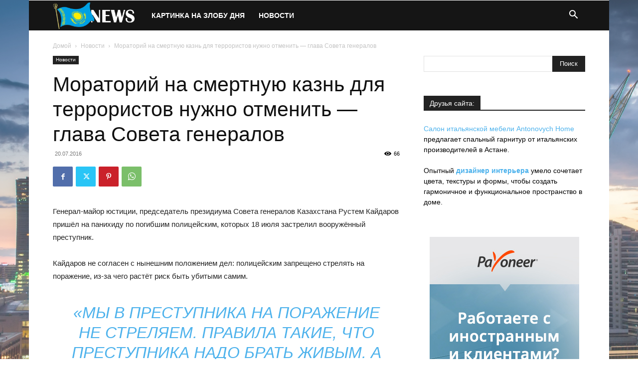

--- FILE ---
content_type: text/html; charset=UTF-8
request_url: https://news2.kz/%D0%BC%D0%BE%D1%80%D0%B0%D1%82%D0%BE%D1%80%D0%B8%D0%B9-%D0%BD%D0%B0-%D1%81%D0%BC%D0%B5%D1%80%D1%82%D0%BD%D1%83%D1%8E-%D0%BA%D0%B0%D0%B7%D0%BD%D1%8C-%D0%B4%D0%BB%D1%8F-%D1%82%D0%B5%D1%80%D1%80%D0%BE/
body_size: 26977
content:
<!doctype html >
<!--[if IE 8]>    <html class="ie8" lang="en"> <![endif]-->
<!--[if IE 9]>    <html class="ie9" lang="en"> <![endif]-->
<!--[if gt IE 8]><!--> <html lang="ru-RU"> <!--<![endif]-->
<head>
    <title>Мораторий на смертную казнь для террористов нужно отменить - глава Совета генералов</title>
    <meta charset="UTF-8" />
    <meta name="viewport" content="width=device-width, initial-scale=1.0">
    <link rel="pingback" href="https://news2.kz/xmlrpc.php" />
    <meta name='robots' content='index, follow, max-image-preview:large, max-snippet:-1, max-video-preview:-1' />

	<!-- This site is optimized with the Yoast SEO plugin v25.6 - https://yoast.com/wordpress/plugins/seo/ -->
	<link rel="canonical" href="https://news2.kz/мораторий-на-смертную-казнь-для-терро/" />
	<meta property="og:locale" content="ru_RU" />
	<meta property="og:type" content="article" />
	<meta property="og:title" content="Мораторий на смертную казнь для террористов нужно отменить - глава Совета генералов" />
	<meta property="og:description" content="Генерал-майор юстиции, председатель президиума Совета генералов Казахстана Рустем Кайдаров пришёл на панихиду по погибшим полицейским, которых 18 июля застрелил вооружённый преступник. Кайдаров не согласен с нынешним положением дел: полицейским запрещено стрелять на поражение, из-за чего растёт риск быть убитыми самим.&nbsp; &#171;Мы в преступника на поражение не стреляем. Правила такие, что преступника надо брать живым. А [&hellip;]" />
	<meta property="og:url" content="https://news2.kz/мораторий-на-смертную-казнь-для-терро/" />
	<meta property="og:site_name" content="Новости Казахстана" />
	<meta property="article:published_time" content="2016-07-20T04:41:22+00:00" />
	<meta name="author" content="verydima" />
	<meta name="twitter:card" content="summary_large_image" />
	<meta name="twitter:title" content="Мораторий на смертную казнь для террористов нужно отменить - глава Совета генералов" />
	<meta name="twitter:label1" content="Написано автором" />
	<meta name="twitter:data1" content="verydima" />
	<script type="application/ld+json" class="yoast-schema-graph">{"@context":"https://schema.org","@graph":[{"@type":"WebPage","@id":"https://news2.kz/%d0%bc%d0%be%d1%80%d0%b0%d1%82%d0%be%d1%80%d0%b8%d0%b9-%d0%bd%d0%b0-%d1%81%d0%bc%d0%b5%d1%80%d1%82%d0%bd%d1%83%d1%8e-%d0%ba%d0%b0%d0%b7%d0%bd%d1%8c-%d0%b4%d0%bb%d1%8f-%d1%82%d0%b5%d1%80%d1%80%d0%be/","url":"https://news2.kz/%d0%bc%d0%be%d1%80%d0%b0%d1%82%d0%be%d1%80%d0%b8%d0%b9-%d0%bd%d0%b0-%d1%81%d0%bc%d0%b5%d1%80%d1%82%d0%bd%d1%83%d1%8e-%d0%ba%d0%b0%d0%b7%d0%bd%d1%8c-%d0%b4%d0%bb%d1%8f-%d1%82%d0%b5%d1%80%d1%80%d0%be/","name":"Мораторий на смертную казнь для террористов нужно отменить - глава Совета генералов","isPartOf":{"@id":"https://news2.kz/#website"},"datePublished":"2016-07-20T04:41:22+00:00","author":{"@id":"https://news2.kz/#/schema/person/910294ea7e7d641f25e128c3fad8944f"},"breadcrumb":{"@id":"https://news2.kz/%d0%bc%d0%be%d1%80%d0%b0%d1%82%d0%be%d1%80%d0%b8%d0%b9-%d0%bd%d0%b0-%d1%81%d0%bc%d0%b5%d1%80%d1%82%d0%bd%d1%83%d1%8e-%d0%ba%d0%b0%d0%b7%d0%bd%d1%8c-%d0%b4%d0%bb%d1%8f-%d1%82%d0%b5%d1%80%d1%80%d0%be/#breadcrumb"},"inLanguage":"ru-RU","potentialAction":[{"@type":"ReadAction","target":["https://news2.kz/%d0%bc%d0%be%d1%80%d0%b0%d1%82%d0%be%d1%80%d0%b8%d0%b9-%d0%bd%d0%b0-%d1%81%d0%bc%d0%b5%d1%80%d1%82%d0%bd%d1%83%d1%8e-%d0%ba%d0%b0%d0%b7%d0%bd%d1%8c-%d0%b4%d0%bb%d1%8f-%d1%82%d0%b5%d1%80%d1%80%d0%be/"]}]},{"@type":"BreadcrumbList","@id":"https://news2.kz/%d0%bc%d0%be%d1%80%d0%b0%d1%82%d0%be%d1%80%d0%b8%d0%b9-%d0%bd%d0%b0-%d1%81%d0%bc%d0%b5%d1%80%d1%82%d0%bd%d1%83%d1%8e-%d0%ba%d0%b0%d0%b7%d0%bd%d1%8c-%d0%b4%d0%bb%d1%8f-%d1%82%d0%b5%d1%80%d1%80%d0%be/#breadcrumb","itemListElement":[{"@type":"ListItem","position":1,"name":"Главная страница","item":"https://news2.kz/"},{"@type":"ListItem","position":2,"name":"Мораторий на смертную казнь для террористов нужно отменить &#8212; глава Совета генералов"}]},{"@type":"WebSite","@id":"https://news2.kz/#website","url":"https://news2.kz/","name":"Новости Казахстана","description":"","potentialAction":[{"@type":"SearchAction","target":{"@type":"EntryPoint","urlTemplate":"https://news2.kz/?s={search_term_string}"},"query-input":{"@type":"PropertyValueSpecification","valueRequired":true,"valueName":"search_term_string"}}],"inLanguage":"ru-RU"},{"@type":"Person","@id":"https://news2.kz/#/schema/person/910294ea7e7d641f25e128c3fad8944f","name":"verydima","url":"https://news2.kz/author/verydima/"}]}</script>
	<!-- / Yoast SEO plugin. -->


<link rel='dns-prefetch' href='//www.googletagmanager.com' />
<link rel='dns-prefetch' href='//pagead2.googlesyndication.com' />
<link rel="alternate" type="application/rss+xml" title="Новости Казахстана &raquo; Лента" href="https://news2.kz/feed/" />
<script type="18cf824f28eeaaed77882448-text/javascript">
/* <![CDATA[ */
window._wpemojiSettings = {"baseUrl":"https:\/\/s.w.org\/images\/core\/emoji\/15.0.3\/72x72\/","ext":".png","svgUrl":"https:\/\/s.w.org\/images\/core\/emoji\/15.0.3\/svg\/","svgExt":".svg","source":{"concatemoji":"https:\/\/news2.kz\/wp-includes\/js\/wp-emoji-release.min.js?ver=6.6.4"}};
/*! This file is auto-generated */
!function(i,n){var o,s,e;function c(e){try{var t={supportTests:e,timestamp:(new Date).valueOf()};sessionStorage.setItem(o,JSON.stringify(t))}catch(e){}}function p(e,t,n){e.clearRect(0,0,e.canvas.width,e.canvas.height),e.fillText(t,0,0);var t=new Uint32Array(e.getImageData(0,0,e.canvas.width,e.canvas.height).data),r=(e.clearRect(0,0,e.canvas.width,e.canvas.height),e.fillText(n,0,0),new Uint32Array(e.getImageData(0,0,e.canvas.width,e.canvas.height).data));return t.every(function(e,t){return e===r[t]})}function u(e,t,n){switch(t){case"flag":return n(e,"\ud83c\udff3\ufe0f\u200d\u26a7\ufe0f","\ud83c\udff3\ufe0f\u200b\u26a7\ufe0f")?!1:!n(e,"\ud83c\uddfa\ud83c\uddf3","\ud83c\uddfa\u200b\ud83c\uddf3")&&!n(e,"\ud83c\udff4\udb40\udc67\udb40\udc62\udb40\udc65\udb40\udc6e\udb40\udc67\udb40\udc7f","\ud83c\udff4\u200b\udb40\udc67\u200b\udb40\udc62\u200b\udb40\udc65\u200b\udb40\udc6e\u200b\udb40\udc67\u200b\udb40\udc7f");case"emoji":return!n(e,"\ud83d\udc26\u200d\u2b1b","\ud83d\udc26\u200b\u2b1b")}return!1}function f(e,t,n){var r="undefined"!=typeof WorkerGlobalScope&&self instanceof WorkerGlobalScope?new OffscreenCanvas(300,150):i.createElement("canvas"),a=r.getContext("2d",{willReadFrequently:!0}),o=(a.textBaseline="top",a.font="600 32px Arial",{});return e.forEach(function(e){o[e]=t(a,e,n)}),o}function t(e){var t=i.createElement("script");t.src=e,t.defer=!0,i.head.appendChild(t)}"undefined"!=typeof Promise&&(o="wpEmojiSettingsSupports",s=["flag","emoji"],n.supports={everything:!0,everythingExceptFlag:!0},e=new Promise(function(e){i.addEventListener("DOMContentLoaded",e,{once:!0})}),new Promise(function(t){var n=function(){try{var e=JSON.parse(sessionStorage.getItem(o));if("object"==typeof e&&"number"==typeof e.timestamp&&(new Date).valueOf()<e.timestamp+604800&&"object"==typeof e.supportTests)return e.supportTests}catch(e){}return null}();if(!n){if("undefined"!=typeof Worker&&"undefined"!=typeof OffscreenCanvas&&"undefined"!=typeof URL&&URL.createObjectURL&&"undefined"!=typeof Blob)try{var e="postMessage("+f.toString()+"("+[JSON.stringify(s),u.toString(),p.toString()].join(",")+"));",r=new Blob([e],{type:"text/javascript"}),a=new Worker(URL.createObjectURL(r),{name:"wpTestEmojiSupports"});return void(a.onmessage=function(e){c(n=e.data),a.terminate(),t(n)})}catch(e){}c(n=f(s,u,p))}t(n)}).then(function(e){for(var t in e)n.supports[t]=e[t],n.supports.everything=n.supports.everything&&n.supports[t],"flag"!==t&&(n.supports.everythingExceptFlag=n.supports.everythingExceptFlag&&n.supports[t]);n.supports.everythingExceptFlag=n.supports.everythingExceptFlag&&!n.supports.flag,n.DOMReady=!1,n.readyCallback=function(){n.DOMReady=!0}}).then(function(){return e}).then(function(){var e;n.supports.everything||(n.readyCallback(),(e=n.source||{}).concatemoji?t(e.concatemoji):e.wpemoji&&e.twemoji&&(t(e.twemoji),t(e.wpemoji)))}))}((window,document),window._wpemojiSettings);
/* ]]> */
</script>
<style id='wp-emoji-styles-inline-css' type='text/css'>

	img.wp-smiley, img.emoji {
		display: inline !important;
		border: none !important;
		box-shadow: none !important;
		height: 1em !important;
		width: 1em !important;
		margin: 0 0.07em !important;
		vertical-align: -0.1em !important;
		background: none !important;
		padding: 0 !important;
	}
</style>
<link rel='stylesheet' id='wp-block-library-css' href='https://news2.kz/wp-includes/css/dist/block-library/style.min.css?ver=6.6.4' type='text/css' media='all' />
<style id='classic-theme-styles-inline-css' type='text/css'>
/*! This file is auto-generated */
.wp-block-button__link{color:#fff;background-color:#32373c;border-radius:9999px;box-shadow:none;text-decoration:none;padding:calc(.667em + 2px) calc(1.333em + 2px);font-size:1.125em}.wp-block-file__button{background:#32373c;color:#fff;text-decoration:none}
</style>
<style id='global-styles-inline-css' type='text/css'>
:root{--wp--preset--aspect-ratio--square: 1;--wp--preset--aspect-ratio--4-3: 4/3;--wp--preset--aspect-ratio--3-4: 3/4;--wp--preset--aspect-ratio--3-2: 3/2;--wp--preset--aspect-ratio--2-3: 2/3;--wp--preset--aspect-ratio--16-9: 16/9;--wp--preset--aspect-ratio--9-16: 9/16;--wp--preset--color--black: #000000;--wp--preset--color--cyan-bluish-gray: #abb8c3;--wp--preset--color--white: #ffffff;--wp--preset--color--pale-pink: #f78da7;--wp--preset--color--vivid-red: #cf2e2e;--wp--preset--color--luminous-vivid-orange: #ff6900;--wp--preset--color--luminous-vivid-amber: #fcb900;--wp--preset--color--light-green-cyan: #7bdcb5;--wp--preset--color--vivid-green-cyan: #00d084;--wp--preset--color--pale-cyan-blue: #8ed1fc;--wp--preset--color--vivid-cyan-blue: #0693e3;--wp--preset--color--vivid-purple: #9b51e0;--wp--preset--gradient--vivid-cyan-blue-to-vivid-purple: linear-gradient(135deg,rgba(6,147,227,1) 0%,rgb(155,81,224) 100%);--wp--preset--gradient--light-green-cyan-to-vivid-green-cyan: linear-gradient(135deg,rgb(122,220,180) 0%,rgb(0,208,130) 100%);--wp--preset--gradient--luminous-vivid-amber-to-luminous-vivid-orange: linear-gradient(135deg,rgba(252,185,0,1) 0%,rgba(255,105,0,1) 100%);--wp--preset--gradient--luminous-vivid-orange-to-vivid-red: linear-gradient(135deg,rgba(255,105,0,1) 0%,rgb(207,46,46) 100%);--wp--preset--gradient--very-light-gray-to-cyan-bluish-gray: linear-gradient(135deg,rgb(238,238,238) 0%,rgb(169,184,195) 100%);--wp--preset--gradient--cool-to-warm-spectrum: linear-gradient(135deg,rgb(74,234,220) 0%,rgb(151,120,209) 20%,rgb(207,42,186) 40%,rgb(238,44,130) 60%,rgb(251,105,98) 80%,rgb(254,248,76) 100%);--wp--preset--gradient--blush-light-purple: linear-gradient(135deg,rgb(255,206,236) 0%,rgb(152,150,240) 100%);--wp--preset--gradient--blush-bordeaux: linear-gradient(135deg,rgb(254,205,165) 0%,rgb(254,45,45) 50%,rgb(107,0,62) 100%);--wp--preset--gradient--luminous-dusk: linear-gradient(135deg,rgb(255,203,112) 0%,rgb(199,81,192) 50%,rgb(65,88,208) 100%);--wp--preset--gradient--pale-ocean: linear-gradient(135deg,rgb(255,245,203) 0%,rgb(182,227,212) 50%,rgb(51,167,181) 100%);--wp--preset--gradient--electric-grass: linear-gradient(135deg,rgb(202,248,128) 0%,rgb(113,206,126) 100%);--wp--preset--gradient--midnight: linear-gradient(135deg,rgb(2,3,129) 0%,rgb(40,116,252) 100%);--wp--preset--font-size--small: 11px;--wp--preset--font-size--medium: 20px;--wp--preset--font-size--large: 32px;--wp--preset--font-size--x-large: 42px;--wp--preset--font-size--regular: 15px;--wp--preset--font-size--larger: 50px;--wp--preset--spacing--20: 0.44rem;--wp--preset--spacing--30: 0.67rem;--wp--preset--spacing--40: 1rem;--wp--preset--spacing--50: 1.5rem;--wp--preset--spacing--60: 2.25rem;--wp--preset--spacing--70: 3.38rem;--wp--preset--spacing--80: 5.06rem;--wp--preset--shadow--natural: 6px 6px 9px rgba(0, 0, 0, 0.2);--wp--preset--shadow--deep: 12px 12px 50px rgba(0, 0, 0, 0.4);--wp--preset--shadow--sharp: 6px 6px 0px rgba(0, 0, 0, 0.2);--wp--preset--shadow--outlined: 6px 6px 0px -3px rgba(255, 255, 255, 1), 6px 6px rgba(0, 0, 0, 1);--wp--preset--shadow--crisp: 6px 6px 0px rgba(0, 0, 0, 1);}:where(.is-layout-flex){gap: 0.5em;}:where(.is-layout-grid){gap: 0.5em;}body .is-layout-flex{display: flex;}.is-layout-flex{flex-wrap: wrap;align-items: center;}.is-layout-flex > :is(*, div){margin: 0;}body .is-layout-grid{display: grid;}.is-layout-grid > :is(*, div){margin: 0;}:where(.wp-block-columns.is-layout-flex){gap: 2em;}:where(.wp-block-columns.is-layout-grid){gap: 2em;}:where(.wp-block-post-template.is-layout-flex){gap: 1.25em;}:where(.wp-block-post-template.is-layout-grid){gap: 1.25em;}.has-black-color{color: var(--wp--preset--color--black) !important;}.has-cyan-bluish-gray-color{color: var(--wp--preset--color--cyan-bluish-gray) !important;}.has-white-color{color: var(--wp--preset--color--white) !important;}.has-pale-pink-color{color: var(--wp--preset--color--pale-pink) !important;}.has-vivid-red-color{color: var(--wp--preset--color--vivid-red) !important;}.has-luminous-vivid-orange-color{color: var(--wp--preset--color--luminous-vivid-orange) !important;}.has-luminous-vivid-amber-color{color: var(--wp--preset--color--luminous-vivid-amber) !important;}.has-light-green-cyan-color{color: var(--wp--preset--color--light-green-cyan) !important;}.has-vivid-green-cyan-color{color: var(--wp--preset--color--vivid-green-cyan) !important;}.has-pale-cyan-blue-color{color: var(--wp--preset--color--pale-cyan-blue) !important;}.has-vivid-cyan-blue-color{color: var(--wp--preset--color--vivid-cyan-blue) !important;}.has-vivid-purple-color{color: var(--wp--preset--color--vivid-purple) !important;}.has-black-background-color{background-color: var(--wp--preset--color--black) !important;}.has-cyan-bluish-gray-background-color{background-color: var(--wp--preset--color--cyan-bluish-gray) !important;}.has-white-background-color{background-color: var(--wp--preset--color--white) !important;}.has-pale-pink-background-color{background-color: var(--wp--preset--color--pale-pink) !important;}.has-vivid-red-background-color{background-color: var(--wp--preset--color--vivid-red) !important;}.has-luminous-vivid-orange-background-color{background-color: var(--wp--preset--color--luminous-vivid-orange) !important;}.has-luminous-vivid-amber-background-color{background-color: var(--wp--preset--color--luminous-vivid-amber) !important;}.has-light-green-cyan-background-color{background-color: var(--wp--preset--color--light-green-cyan) !important;}.has-vivid-green-cyan-background-color{background-color: var(--wp--preset--color--vivid-green-cyan) !important;}.has-pale-cyan-blue-background-color{background-color: var(--wp--preset--color--pale-cyan-blue) !important;}.has-vivid-cyan-blue-background-color{background-color: var(--wp--preset--color--vivid-cyan-blue) !important;}.has-vivid-purple-background-color{background-color: var(--wp--preset--color--vivid-purple) !important;}.has-black-border-color{border-color: var(--wp--preset--color--black) !important;}.has-cyan-bluish-gray-border-color{border-color: var(--wp--preset--color--cyan-bluish-gray) !important;}.has-white-border-color{border-color: var(--wp--preset--color--white) !important;}.has-pale-pink-border-color{border-color: var(--wp--preset--color--pale-pink) !important;}.has-vivid-red-border-color{border-color: var(--wp--preset--color--vivid-red) !important;}.has-luminous-vivid-orange-border-color{border-color: var(--wp--preset--color--luminous-vivid-orange) !important;}.has-luminous-vivid-amber-border-color{border-color: var(--wp--preset--color--luminous-vivid-amber) !important;}.has-light-green-cyan-border-color{border-color: var(--wp--preset--color--light-green-cyan) !important;}.has-vivid-green-cyan-border-color{border-color: var(--wp--preset--color--vivid-green-cyan) !important;}.has-pale-cyan-blue-border-color{border-color: var(--wp--preset--color--pale-cyan-blue) !important;}.has-vivid-cyan-blue-border-color{border-color: var(--wp--preset--color--vivid-cyan-blue) !important;}.has-vivid-purple-border-color{border-color: var(--wp--preset--color--vivid-purple) !important;}.has-vivid-cyan-blue-to-vivid-purple-gradient-background{background: var(--wp--preset--gradient--vivid-cyan-blue-to-vivid-purple) !important;}.has-light-green-cyan-to-vivid-green-cyan-gradient-background{background: var(--wp--preset--gradient--light-green-cyan-to-vivid-green-cyan) !important;}.has-luminous-vivid-amber-to-luminous-vivid-orange-gradient-background{background: var(--wp--preset--gradient--luminous-vivid-amber-to-luminous-vivid-orange) !important;}.has-luminous-vivid-orange-to-vivid-red-gradient-background{background: var(--wp--preset--gradient--luminous-vivid-orange-to-vivid-red) !important;}.has-very-light-gray-to-cyan-bluish-gray-gradient-background{background: var(--wp--preset--gradient--very-light-gray-to-cyan-bluish-gray) !important;}.has-cool-to-warm-spectrum-gradient-background{background: var(--wp--preset--gradient--cool-to-warm-spectrum) !important;}.has-blush-light-purple-gradient-background{background: var(--wp--preset--gradient--blush-light-purple) !important;}.has-blush-bordeaux-gradient-background{background: var(--wp--preset--gradient--blush-bordeaux) !important;}.has-luminous-dusk-gradient-background{background: var(--wp--preset--gradient--luminous-dusk) !important;}.has-pale-ocean-gradient-background{background: var(--wp--preset--gradient--pale-ocean) !important;}.has-electric-grass-gradient-background{background: var(--wp--preset--gradient--electric-grass) !important;}.has-midnight-gradient-background{background: var(--wp--preset--gradient--midnight) !important;}.has-small-font-size{font-size: var(--wp--preset--font-size--small) !important;}.has-medium-font-size{font-size: var(--wp--preset--font-size--medium) !important;}.has-large-font-size{font-size: var(--wp--preset--font-size--large) !important;}.has-x-large-font-size{font-size: var(--wp--preset--font-size--x-large) !important;}
:where(.wp-block-post-template.is-layout-flex){gap: 1.25em;}:where(.wp-block-post-template.is-layout-grid){gap: 1.25em;}
:where(.wp-block-columns.is-layout-flex){gap: 2em;}:where(.wp-block-columns.is-layout-grid){gap: 2em;}
:root :where(.wp-block-pullquote){font-size: 1.5em;line-height: 1.6;}
</style>
<link rel='stylesheet' id='td-plugin-multi-purpose-css' href='https://news2.kz/wp-content/plugins/td-composer/td-multi-purpose/style.css?ver=def8edc4e13d95bdf49953a9dce2f608' type='text/css' media='all' />
<link rel='stylesheet' id='td-theme-css' href='https://news2.kz/wp-content/themes/Newspaper/style.css?ver=12.6.8' type='text/css' media='all' />
<style id='td-theme-inline-css' type='text/css'>@media (max-width:767px){.td-header-desktop-wrap{display:none}}@media (min-width:767px){.td-header-mobile-wrap{display:none}}</style>
<link rel='stylesheet' id='td-legacy-framework-front-style-css' href='https://news2.kz/wp-content/plugins/td-composer/legacy/Newspaper/assets/css/td_legacy_main.css?ver=def8edc4e13d95bdf49953a9dce2f608' type='text/css' media='all' />
<link rel='stylesheet' id='td-standard-pack-framework-front-style-css' href='https://news2.kz/wp-content/plugins/td-standard-pack/Newspaper/assets/css/td_standard_pack_main.css?ver=1b3d5bf2c64738aa07b4643e31257da9' type='text/css' media='all' />
<link rel='stylesheet' id='tdb_style_cloud_templates_front-css' href='https://news2.kz/wp-content/plugins/td-cloud-library/assets/css/tdb_main.css?ver=b33652f2535d2f3812f59e306e26300d' type='text/css' media='all' />
<script type="18cf824f28eeaaed77882448-text/javascript" src="https://news2.kz/wp-includes/js/jquery/jquery.min.js?ver=3.7.1" id="jquery-core-js"></script>
<script type="18cf824f28eeaaed77882448-text/javascript" src="https://news2.kz/wp-includes/js/jquery/jquery-migrate.min.js?ver=3.4.1" id="jquery-migrate-js"></script>
<link rel="https://api.w.org/" href="https://news2.kz/wp-json/" /><link rel="alternate" title="JSON" type="application/json" href="https://news2.kz/wp-json/wp/v2/posts/8270" /><link rel="EditURI" type="application/rsd+xml" title="RSD" href="https://news2.kz/xmlrpc.php?rsd" />
<meta name="generator" content="WordPress 6.6.4" />
<link rel='shortlink' href='https://news2.kz/?p=8270' />
<link rel="alternate" title="oEmbed (JSON)" type="application/json+oembed" href="https://news2.kz/wp-json/oembed/1.0/embed?url=https%3A%2F%2Fnews2.kz%2F%25d0%25bc%25d0%25be%25d1%2580%25d0%25b0%25d1%2582%25d0%25be%25d1%2580%25d0%25b8%25d0%25b9-%25d0%25bd%25d0%25b0-%25d1%2581%25d0%25bc%25d0%25b5%25d1%2580%25d1%2582%25d0%25bd%25d1%2583%25d1%258e-%25d0%25ba%25d0%25b0%25d0%25b7%25d0%25bd%25d1%258c-%25d0%25b4%25d0%25bb%25d1%258f-%25d1%2582%25d0%25b5%25d1%2580%25d1%2580%25d0%25be%2F" />
<link rel="alternate" title="oEmbed (XML)" type="text/xml+oembed" href="https://news2.kz/wp-json/oembed/1.0/embed?url=https%3A%2F%2Fnews2.kz%2F%25d0%25bc%25d0%25be%25d1%2580%25d0%25b0%25d1%2582%25d0%25be%25d1%2580%25d0%25b8%25d0%25b9-%25d0%25bd%25d0%25b0-%25d1%2581%25d0%25bc%25d0%25b5%25d1%2580%25d1%2582%25d0%25bd%25d1%2583%25d1%258e-%25d0%25ba%25d0%25b0%25d0%25b7%25d0%25bd%25d1%258c-%25d0%25b4%25d0%25bb%25d1%258f-%25d1%2582%25d0%25b5%25d1%2580%25d1%2580%25d0%25be%2F&#038;format=xml" />
<meta name="generator" content="Site Kit by Google 1.136.0" />    <script type="18cf824f28eeaaed77882448-text/javascript">
        window.tdb_global_vars = {"wpRestUrl":"https:\/\/news2.kz\/wp-json\/","permalinkStructure":"\/%postname%\/"};
        window.tdb_p_autoload_vars = {"isAjax":false,"isAdminBarShowing":false,"autoloadStatus":"off","origPostEditUrl":null};
    </script>
    
    <style id="tdb-global-colors">:root{--accent-color:#fff}</style>

    
	
<!-- Google AdSense meta tags added by Site Kit -->
<meta name="google-adsense-platform-account" content="ca-host-pub-2644536267352236">
<meta name="google-adsense-platform-domain" content="sitekit.withgoogle.com">
<!-- End Google AdSense meta tags added by Site Kit -->

<!-- Google AdSense snippet added by Site Kit -->
<script type="18cf824f28eeaaed77882448-text/javascript" async="async" src="https://pagead2.googlesyndication.com/pagead/js/adsbygoogle.js?client=ca-pub-4594276871407351&amp;host=ca-host-pub-2644536267352236" crossorigin="anonymous"></script>

<!-- End Google AdSense snippet added by Site Kit -->

<!-- JS generated by theme -->

<script type="18cf824f28eeaaed77882448-text/javascript" id="td-generated-header-js">
    
    

	    var tdBlocksArray = []; //here we store all the items for the current page

	    // td_block class - each ajax block uses a object of this class for requests
	    function tdBlock() {
		    this.id = '';
		    this.block_type = 1; //block type id (1-234 etc)
		    this.atts = '';
		    this.td_column_number = '';
		    this.td_current_page = 1; //
		    this.post_count = 0; //from wp
		    this.found_posts = 0; //from wp
		    this.max_num_pages = 0; //from wp
		    this.td_filter_value = ''; //current live filter value
		    this.is_ajax_running = false;
		    this.td_user_action = ''; // load more or infinite loader (used by the animation)
		    this.header_color = '';
		    this.ajax_pagination_infinite_stop = ''; //show load more at page x
	    }

        // td_js_generator - mini detector
        ( function () {
            var htmlTag = document.getElementsByTagName("html")[0];

	        if ( navigator.userAgent.indexOf("MSIE 10.0") > -1 ) {
                htmlTag.className += ' ie10';
            }

            if ( !!navigator.userAgent.match(/Trident.*rv\:11\./) ) {
                htmlTag.className += ' ie11';
            }

	        if ( navigator.userAgent.indexOf("Edge") > -1 ) {
                htmlTag.className += ' ieEdge';
            }

            if ( /(iPad|iPhone|iPod)/g.test(navigator.userAgent) ) {
                htmlTag.className += ' td-md-is-ios';
            }

            var user_agent = navigator.userAgent.toLowerCase();
            if ( user_agent.indexOf("android") > -1 ) {
                htmlTag.className += ' td-md-is-android';
            }

            if ( -1 !== navigator.userAgent.indexOf('Mac OS X')  ) {
                htmlTag.className += ' td-md-is-os-x';
            }

            if ( /chrom(e|ium)/.test(navigator.userAgent.toLowerCase()) ) {
               htmlTag.className += ' td-md-is-chrome';
            }

            if ( -1 !== navigator.userAgent.indexOf('Firefox') ) {
                htmlTag.className += ' td-md-is-firefox';
            }

            if ( -1 !== navigator.userAgent.indexOf('Safari') && -1 === navigator.userAgent.indexOf('Chrome') ) {
                htmlTag.className += ' td-md-is-safari';
            }

            if( -1 !== navigator.userAgent.indexOf('IEMobile') ){
                htmlTag.className += ' td-md-is-iemobile';
            }

        })();

        var tdLocalCache = {};

        ( function () {
            "use strict";

            tdLocalCache = {
                data: {},
                remove: function (resource_id) {
                    delete tdLocalCache.data[resource_id];
                },
                exist: function (resource_id) {
                    return tdLocalCache.data.hasOwnProperty(resource_id) && tdLocalCache.data[resource_id] !== null;
                },
                get: function (resource_id) {
                    return tdLocalCache.data[resource_id];
                },
                set: function (resource_id, cachedData) {
                    tdLocalCache.remove(resource_id);
                    tdLocalCache.data[resource_id] = cachedData;
                }
            };
        })();

    
    
var td_viewport_interval_list=[{"limitBottom":767,"sidebarWidth":228},{"limitBottom":1018,"sidebarWidth":300},{"limitBottom":1140,"sidebarWidth":324}];
var td_animation_stack_effect="type0";
var tds_animation_stack=true;
var td_animation_stack_specific_selectors=".entry-thumb, img, .td-lazy-img";
var td_animation_stack_general_selectors=".td-animation-stack img, .td-animation-stack .entry-thumb, .post img, .td-animation-stack .td-lazy-img";
var tds_general_modal_image="yes";
var tdc_is_installed="yes";
var td_ajax_url="https:\/\/news2.kz\/wp-admin\/admin-ajax.php?td_theme_name=Newspaper&v=12.6.8";
var td_get_template_directory_uri="https:\/\/news2.kz\/wp-content\/plugins\/td-composer\/legacy\/common";
var tds_snap_menu="";
var tds_logo_on_sticky="";
var tds_header_style="5";
var td_please_wait="\u041f\u043e\u0436\u0430\u043b\u0443\u0439\u0441\u0442\u0430, \u043f\u043e\u0434\u043e\u0436\u0434\u0438\u0442\u0435...";
var td_email_user_pass_incorrect="\u041d\u0435\u0432\u0435\u0440\u043d\u043e\u0435 \u0438\u043c\u044f \u043f\u043e\u043b\u044c\u0437\u043e\u0432\u0430\u0442\u0435\u043b\u044f \u0438\u043b\u0438 \u043f\u0430\u0440\u043e\u043b\u044c!";
var td_email_user_incorrect="\u041d\u0435\u0432\u0435\u0440\u043d\u044b\u0439 \u0430\u0434\u0440\u0435\u0441 \u044d\u043b\u0435\u043a\u0442\u0440\u043e\u043d\u043d\u043e\u0439 \u043f\u043e\u0447\u0442\u044b \u0438\u043b\u0438 \u043f\u0430\u0440\u043e\u043b\u044c!";
var td_email_incorrect="\u041d\u0435\u0432\u0435\u0440\u043d\u044b\u0439 \u0430\u0434\u0440\u0435\u0441 \u044d\u043b\u0435\u043a\u0442\u0440\u043e\u043d\u043d\u043e\u0439 \u043f\u043e\u0447\u0442\u044b!";
var td_user_incorrect="Username incorrect!";
var td_email_user_empty="Email or username empty!";
var td_pass_empty="Pass empty!";
var td_pass_pattern_incorrect="Invalid Pass Pattern!";
var td_retype_pass_incorrect="Retyped Pass incorrect!";
var tds_more_articles_on_post_enable="";
var tds_more_articles_on_post_time_to_wait="";
var tds_more_articles_on_post_pages_distance_from_top=0;
var tds_captcha="";
var tds_theme_color_site_wide="#4db2ec";
var tds_smart_sidebar="";
var tdThemeName="Newspaper";
var tdThemeNameWl="Newspaper";
var td_magnific_popup_translation_tPrev="\u041f\u0440\u0435\u0434\u044b\u0434\u0443\u0449\u0438\u0439 (\u041a\u043d\u043e\u043f\u043a\u0430 \u0432\u043b\u0435\u0432\u043e)";
var td_magnific_popup_translation_tNext="\u0421\u043b\u0435\u0434\u0443\u044e\u0449\u0438\u0439 (\u041a\u043d\u043e\u043f\u043a\u0430 \u0432\u043f\u0440\u0430\u0432\u043e)";
var td_magnific_popup_translation_tCounter="%curr% \u0438\u0437 %total%";
var td_magnific_popup_translation_ajax_tError="\u0421\u043e\u0434\u0435\u0440\u0436\u0438\u043c\u043e\u0435 %url% \u043d\u0435 \u043c\u043e\u0436\u0435\u0442 \u0431\u044b\u0442\u044c \u0437\u0430\u0433\u0440\u0443\u0436\u0435\u043d\u043e.";
var td_magnific_popup_translation_image_tError="\u0418\u0437\u043e\u0431\u0440\u0430\u0436\u0435\u043d\u0438\u0435 #%curr% \u043d\u0435 \u0443\u0434\u0430\u043b\u043e\u0441\u044c \u0437\u0430\u0433\u0440\u0443\u0437\u0438\u0442\u044c.";
var tdBlockNonce="b6933d2864";
var tdMobileMenu="enabled";
var tdMobileSearch="enabled";
var tdDateNamesI18n={"month_names":["\u042f\u043d\u0432\u0430\u0440\u044c","\u0424\u0435\u0432\u0440\u0430\u043b\u044c","\u041c\u0430\u0440\u0442","\u0410\u043f\u0440\u0435\u043b\u044c","\u041c\u0430\u0439","\u0418\u044e\u043d\u044c","\u0418\u044e\u043b\u044c","\u0410\u0432\u0433\u0443\u0441\u0442","\u0421\u0435\u043d\u0442\u044f\u0431\u0440\u044c","\u041e\u043a\u0442\u044f\u0431\u0440\u044c","\u041d\u043e\u044f\u0431\u0440\u044c","\u0414\u0435\u043a\u0430\u0431\u0440\u044c"],"month_names_short":["\u042f\u043d\u0432","\u0424\u0435\u0432","\u041c\u0430\u0440","\u0410\u043f\u0440","\u041c\u0430\u0439","\u0418\u044e\u043d","\u0418\u044e\u043b","\u0410\u0432\u0433","\u0421\u0435\u043d","\u041e\u043a\u0442","\u041d\u043e\u044f","\u0414\u0435\u043a"],"day_names":["\u0412\u043e\u0441\u043a\u0440\u0435\u0441\u0435\u043d\u044c\u0435","\u041f\u043e\u043d\u0435\u0434\u0435\u043b\u044c\u043d\u0438\u043a","\u0412\u0442\u043e\u0440\u043d\u0438\u043a","\u0421\u0440\u0435\u0434\u0430","\u0427\u0435\u0442\u0432\u0435\u0440\u0433","\u041f\u044f\u0442\u043d\u0438\u0446\u0430","\u0421\u0443\u0431\u0431\u043e\u0442\u0430"],"day_names_short":["\u0412\u0441","\u041f\u043d","\u0412\u0442","\u0421\u0440","\u0427\u0442","\u041f\u0442","\u0421\u0431"]};
var tdb_modal_confirm="\u0441\u043e\u0445\u0440\u0430\u043d\u044f\u0442\u044c";
var tdb_modal_cancel="\u043e\u0442\u043c\u0435\u043d\u0430";
var tdb_modal_confirm_alt="\u0434\u0430";
var tdb_modal_cancel_alt="\u043d\u0435\u0442";
var td_deploy_mode="deploy";
var td_ad_background_click_link="";
var td_ad_background_click_target="";
</script>




<script type="application/ld+json">
    {
        "@context": "https://schema.org",
        "@type": "BreadcrumbList",
        "itemListElement": [
            {
                "@type": "ListItem",
                "position": 1,
                "item": {
                    "@type": "WebSite",
                    "@id": "https://news2.kz/",
                    "name": "Домой"
                }
            },
            {
                "@type": "ListItem",
                "position": 2,
                    "item": {
                    "@type": "WebPage",
                    "@id": "https://news2.kz/category/news/",
                    "name": "Новости"
                }
            }
            ,{
                "@type": "ListItem",
                "position": 3,
                    "item": {
                    "@type": "WebPage",
                    "@id": "https://news2.kz/%d0%bc%d0%be%d1%80%d0%b0%d1%82%d0%be%d1%80%d0%b8%d0%b9-%d0%bd%d0%b0-%d1%81%d0%bc%d0%b5%d1%80%d1%82%d0%bd%d1%83%d1%8e-%d0%ba%d0%b0%d0%b7%d0%bd%d1%8c-%d0%b4%d0%bb%d1%8f-%d1%82%d0%b5%d1%80%d1%80%d0%be/",
                    "name": "Мораторий на смертную казнь для террористов нужно отменить &#8212; глава Совета генералов"                                
                }
            }    
        ]
    }
</script>

<!-- Button style compiled by theme -->

<style></style>

	<style id="tdw-css-placeholder"></style></head>

<body class="post-template-default single single-post postid-8270 single-format-standard td-standard-pack ----- global-block-template-1 single_template_5 td-animation-stack-type0 td-boxed-layout" itemscope="itemscope" itemtype="https://schema.org/WebPage">

<div class="td-scroll-up" data-style="style1"><i class="td-icon-menu-up"></i></div>
    <div class="td-menu-background" style="visibility:hidden"></div>
<div id="td-mobile-nav" style="visibility:hidden">
    <div class="td-mobile-container">
        <!-- mobile menu top section -->
        <div class="td-menu-socials-wrap">
            <!-- socials -->
            <div class="td-menu-socials">
                            </div>
            <!-- close button -->
            <div class="td-mobile-close">
                <span><i class="td-icon-close-mobile"></i></span>
            </div>
        </div>

        <!-- login section -->
        
        <!-- menu section -->
        <div class="td-mobile-content">
            <div class="menu-main-container"><ul id="menu-main" class="td-mobile-main-menu"><li id="menu-item-30" class="menu-item menu-item-type-taxonomy menu-item-object-category menu-item-first menu-item-30"><a href="https://news2.kz/category/%d0%ba%d0%b0%d1%80%d1%82%d0%b8%d0%bd%d0%ba%d0%b0-%d0%bd%d0%b0-%d0%b7%d0%bb%d0%be%d0%b1%d1%83-%d0%b4%d0%bd%d1%8f/">Картинка на злобу дня</a></li>
<li id="menu-item-31" class="menu-item menu-item-type-taxonomy menu-item-object-category current-post-ancestor current-menu-parent current-post-parent menu-item-31"><a href="https://news2.kz/category/news/">Новости</a></li>
</ul></div>        </div>
    </div>

    <!-- register/login section -->
    </div><div class="td-search-background" style="visibility:hidden"></div>
<div class="td-search-wrap-mob" style="visibility:hidden">
	<div class="td-drop-down-search">
		<form method="get" class="td-search-form" action="https://news2.kz/">
			<!-- close button -->
			<div class="td-search-close">
				<span><i class="td-icon-close-mobile"></i></span>
			</div>
			<div role="search" class="td-search-input">
				<span>Поиск</span>
				<input id="td-header-search-mob" type="text" value="" name="s" autocomplete="off" />
			</div>
		</form>
		<div id="td-aj-search-mob" class="td-ajax-search-flex"></div>
	</div>
</div>

    <div id="td-outer-wrap" class="td-theme-wrap">
    
        
            <div class="tdc-header-wrap ">

            <!--
Header style 5
-->


<div class="td-header-wrap td-header-style-5 ">
    
    <div class="td-header-top-menu-full td-container-wrap ">
        <div class="td-container td-header-row td-header-top-menu">
            
    <div class="top-bar-style-1">
        
<div class="td-header-sp-top-menu">


	</div>
        <div class="td-header-sp-top-widget">
    
    </div>

    </div>

<!-- LOGIN MODAL -->

                <div id="login-form" class="white-popup-block mfp-hide mfp-with-anim td-login-modal-wrap">
                    <div class="td-login-wrap">
                        <a href="#" aria-label="Back" class="td-back-button"><i class="td-icon-modal-back"></i></a>
                        <div id="td-login-div" class="td-login-form-div td-display-block">
                            <div class="td-login-panel-title">войти в систему</div>
                            <div class="td-login-panel-descr">Добро пожаловать! Войдите в свою учётную запись</div>
                            <div class="td_display_err"></div>
                            <form id="loginForm" action="#" method="post">
                                <div class="td-login-inputs"><input class="td-login-input" autocomplete="username" type="text" name="login_email" id="login_email" value="" required><label for="login_email">Ваше имя пользователя</label></div>
                                <div class="td-login-inputs"><input class="td-login-input" autocomplete="current-password" type="password" name="login_pass" id="login_pass" value="" required><label for="login_pass">Ваш пароль</label></div>
                                <input type="button"  name="login_button" id="login_button" class="wpb_button btn td-login-button" value="авторизоваться">
                                
                            </form>

                            

                            <div class="td-login-info-text"><a href="#" id="forgot-pass-link">Забыли пароль? получить помощь</a></div>
                            
                            
                            
                            
                        </div>

                        

                         <div id="td-forgot-pass-div" class="td-login-form-div td-display-none">
                            <div class="td-login-panel-title">восстановление пароля</div>
                            <div class="td-login-panel-descr">Восстановите свой пароль</div>
                            <div class="td_display_err"></div>
                            <form id="forgotpassForm" action="#" method="post">
                                <div class="td-login-inputs"><input class="td-login-input" type="text" name="forgot_email" id="forgot_email" value="" required><label for="forgot_email">Ваш адрес электронной почты</label></div>
                                <input type="button" name="forgot_button" id="forgot_button" class="wpb_button btn td-login-button" value="отправить мой пароль">
                            </form>
                            <div class="td-login-info-text">Пароль будет выслан Вам по электронной почте.</div>
                        </div>
                        
                        
                    </div>
                </div>
                        </div>
    </div>

    <div class="td-header-menu-wrap-full td-container-wrap ">
        
        <div class="td-header-menu-wrap ">
            <div class="td-container td-header-row td-header-main-menu black-menu">
                <div id="td-header-menu" role="navigation">
        <div id="td-top-mobile-toggle"><a href="#" role="button" aria-label="Menu"><i class="td-icon-font td-icon-mobile"></i></a></div>
        <div class="td-main-menu-logo td-logo-in-menu">
        		<a class="td-mobile-logo td-sticky-disable" aria-label="Logo" href="https://news2.kz/">
			<img class="td-retina-data" data-retina="https://news2.kz/wp-content/uploads/2016/07/05/logo-newskz-mob.png" src="https://news2.kz/wp-content/uploads/2016/07/05/logo-newskz-mob.png" alt=""  width="140" height="46"/>
		</a>
			<a class="td-header-logo td-sticky-disable" aria-label="Logo" href="https://news2.kz/">
			<img class="td-retina-data" data-retina="https://news2.kz/wp-content/uploads/2016/07/05/logo-newskz-1.png" src="https://news2.kz/wp-content/uploads/2016/07/05/logo-newskz-1.png" alt=""  width="140" height="46"/>
			<span class="td-visual-hidden">Новости Казахстана</span>
		</a>
	    </div>
    <div class="menu-main-container"><ul id="menu-main-1" class="sf-menu"><li class="menu-item menu-item-type-taxonomy menu-item-object-category menu-item-first td-menu-item td-normal-menu menu-item-30"><a href="https://news2.kz/category/%d0%ba%d0%b0%d1%80%d1%82%d0%b8%d0%bd%d0%ba%d0%b0-%d0%bd%d0%b0-%d0%b7%d0%bb%d0%be%d0%b1%d1%83-%d0%b4%d0%bd%d1%8f/">Картинка на злобу дня</a></li>
<li class="menu-item menu-item-type-taxonomy menu-item-object-category current-post-ancestor current-menu-parent current-post-parent td-menu-item td-normal-menu menu-item-31"><a href="https://news2.kz/category/news/">Новости</a></li>
</ul></div></div>


    <div class="header-search-wrap">
        <div class="td-search-btns-wrap">
            <a id="td-header-search-button" href="#" aria-label="Search" role="button" class="dropdown-toggle " data-toggle="dropdown"><i class="td-icon-search"></i></a>
                            <a id="td-header-search-button-mob" href="#" aria-label="Search" class="dropdown-toggle " data-toggle="dropdown"><i class="td-icon-search"></i></a>
                    </div>

        <div class="td-drop-down-search" aria-labelledby="td-header-search-button">
            <form method="get" class="td-search-form" action="https://news2.kz/">
                <div role="search" class="td-head-form-search-wrap">
                    <input id="td-header-search" type="text" value="" name="s" autocomplete="off" /><input class="wpb_button wpb_btn-inverse btn" type="submit" id="td-header-search-top" value="Поиск" />
                </div>
            </form>
            <div id="td-aj-search"></div>
        </div>
    </div>

            </div>
        </div>
    </div>

    
</div>
            </div>

            
<div class="td-main-content-wrap td-container-wrap">

    <div class="td-container td-post-template-5 ">
        <div class="td-crumb-container"><div class="entry-crumbs"><span><a title="" class="entry-crumb" href="https://news2.kz/">Домой</a></span> <i class="td-icon-right td-bread-sep"></i> <span><a title="Просмотреть все посты в Новости" class="entry-crumb" href="https://news2.kz/category/news/">Новости</a></span> <i class="td-icon-right td-bread-sep td-bred-no-url-last"></i> <span class="td-bred-no-url-last">Мораторий на смертную казнь для террористов нужно отменить &#8212; глава Совета генералов</span></div></div>
            <div class="td-pb-row">
                                            <div class="td-pb-span8 td-main-content" role="main">
                                <div class="td-ss-main-content">
                                    
    <article id="post-8270" class="post-8270 post type-post status-publish format-standard category-news tag-26 tag-2853 tag-3694 tag-1685 tag-3603" itemscope itemtype="https://schema.org/Article">
        <div class="td-post-header">

            <ul class="td-category"><li class="entry-category"><a  href="https://news2.kz/category/news/">Новости</a></li></ul>
            <header class="td-post-title">
                <h1 class="entry-title">Мораторий на смертную казнь для террористов нужно отменить &#8212; глава Совета генералов</h1>

                

                <div class="td-module-meta-info">
                                        <span class="td-post-date"><time class="entry-date updated td-module-date" datetime="2016-07-20T07:41:22+03:00" >20.07.2016</time></span>                                        <div class="td-post-views"><i class="td-icon-views"></i><span class="td-nr-views-8270">65</span></div>                </div>

            </header>

        </div>

        <div class="td-post-sharing-top"><div id="td_social_sharing_article_top" class="td-post-sharing td-ps-bg td-ps-notext td-post-sharing-style1 ">
		<style>.td-post-sharing-classic{position:relative;height:20px}.td-post-sharing{margin-left:-3px;margin-right:-3px;font-family:var(--td_default_google_font_1,'Open Sans','Open Sans Regular',sans-serif);z-index:2;white-space:nowrap;opacity:0}.td-post-sharing.td-social-show-all{white-space:normal}.td-js-loaded .td-post-sharing{-webkit-transition:opacity 0.3s;transition:opacity 0.3s;opacity:1}.td-post-sharing-classic+.td-post-sharing{margin-top:15px}@media (max-width:767px){.td-post-sharing-classic+.td-post-sharing{margin-top:8px}}.td-post-sharing-top{margin-bottom:30px}@media (max-width:767px){.td-post-sharing-top{margin-bottom:20px}}.td-post-sharing-bottom{border-style:solid;border-color:#ededed;border-width:1px 0;padding:21px 0;margin-bottom:42px}.td-post-sharing-bottom .td-post-sharing{margin-bottom:-7px}.td-post-sharing-visible,.td-social-sharing-hidden{display:inline-block}.td-social-sharing-hidden ul{display:none}.td-social-show-all .td-pulldown-filter-list{display:inline-block}.td-social-network,.td-social-handler{position:relative;display:inline-block;margin:0 3px 7px;height:40px;min-width:40px;font-size:11px;text-align:center;vertical-align:middle}.td-ps-notext .td-social-network .td-social-but-icon,.td-ps-notext .td-social-handler .td-social-but-icon{border-top-right-radius:2px;border-bottom-right-radius:2px}.td-social-network{color:#000;overflow:hidden}.td-social-network .td-social-but-icon{border-top-left-radius:2px;border-bottom-left-radius:2px}.td-social-network .td-social-but-text{border-top-right-radius:2px;border-bottom-right-radius:2px}.td-social-network:hover{opacity:0.8!important}.td-social-handler{color:#444;border:1px solid #e9e9e9;border-radius:2px}.td-social-handler .td-social-but-text{font-weight:700}.td-social-handler .td-social-but-text:before{background-color:#000;opacity:0.08}.td-social-share-text{margin-right:18px}.td-social-share-text:before,.td-social-share-text:after{content:'';position:absolute;top:50%;-webkit-transform:translateY(-50%);transform:translateY(-50%);left:100%;width:0;height:0;border-style:solid}.td-social-share-text:before{border-width:9px 0 9px 11px;border-color:transparent transparent transparent #e9e9e9}.td-social-share-text:after{border-width:8px 0 8px 10px;border-color:transparent transparent transparent #fff}.td-social-but-text,.td-social-but-icon{display:inline-block;position:relative}.td-social-but-icon{padding-left:13px;padding-right:13px;line-height:40px;z-index:1}.td-social-but-icon i{position:relative;top:-1px;vertical-align:middle}.td-social-but-text{margin-left:-6px;padding-left:12px;padding-right:17px;line-height:40px}.td-social-but-text:before{content:'';position:absolute;top:12px;left:0;width:1px;height:16px;background-color:#fff;opacity:0.2;z-index:1}.td-social-handler i,.td-social-facebook i,.td-social-reddit i,.td-social-linkedin i,.td-social-tumblr i,.td-social-stumbleupon i,.td-social-vk i,.td-social-viber i,.td-social-flipboard i,.td-social-koo i{font-size:14px}.td-social-telegram i{font-size:16px}.td-social-mail i,.td-social-line i,.td-social-print i{font-size:15px}.td-social-handler .td-icon-share{top:-1px;left:-1px}.td-social-twitter .td-icon-twitter{font-size:14px}.td-social-pinterest .td-icon-pinterest{font-size:13px}.td-social-whatsapp .td-icon-whatsapp,.td-social-kakao .td-icon-kakao{font-size:18px}.td-social-kakao .td-icon-kakao:before{color:#3C1B1D}.td-social-reddit .td-social-but-icon{padding-right:12px}.td-social-reddit .td-icon-reddit{left:-1px}.td-social-telegram .td-social-but-icon{padding-right:12px}.td-social-telegram .td-icon-telegram{left:-1px}.td-social-stumbleupon .td-social-but-icon{padding-right:11px}.td-social-stumbleupon .td-icon-stumbleupon{left:-2px}.td-social-digg .td-social-but-icon{padding-right:11px}.td-social-digg .td-icon-digg{left:-2px;font-size:17px}.td-social-vk .td-social-but-icon{padding-right:11px}.td-social-vk .td-icon-vk{left:-2px}.td-social-naver .td-icon-naver{left:-1px;font-size:16px}.td-social-gettr .td-icon-gettr{font-size:25px}.td-ps-notext .td-social-gettr .td-icon-gettr{left:-5px}.td-social-copy_url{position:relative}.td-social-copy_url-check{position:absolute;top:50%;left:50%;transform:translate(-50%,-50%);color:#fff;opacity:0;pointer-events:none;transition:opacity .2s ease-in-out;z-index:11}.td-social-copy_url .td-icon-copy_url{left:-1px;font-size:17px}.td-social-copy_url-disabled{pointer-events:none}.td-social-copy_url-disabled .td-icon-copy_url{opacity:0}.td-social-copy_url-copied .td-social-copy_url-check{opacity:1}@keyframes social_copy_url_loader{0%{-webkit-transform:rotate(0);transform:rotate(0)}100%{-webkit-transform:rotate(360deg);transform:rotate(360deg)}}.td-social-expand-tabs i{top:-2px;left:-1px;font-size:16px}@media (min-width:767px){.td-social-line,.td-social-viber{display:none}}.td-ps-bg .td-social-network{color:#fff}.td-ps-bg .td-social-facebook .td-social-but-icon,.td-ps-bg .td-social-facebook .td-social-but-text{background-color:#516eab}.td-ps-bg .td-social-twitter .td-social-but-icon,.td-ps-bg .td-social-twitter .td-social-but-text{background-color:#29c5f6}.td-ps-bg .td-social-pinterest .td-social-but-icon,.td-ps-bg .td-social-pinterest .td-social-but-text{background-color:#ca212a}.td-ps-bg .td-social-whatsapp .td-social-but-icon,.td-ps-bg .td-social-whatsapp .td-social-but-text{background-color:#7bbf6a}.td-ps-bg .td-social-reddit .td-social-but-icon,.td-ps-bg .td-social-reddit .td-social-but-text{background-color:#f54200}.td-ps-bg .td-social-mail .td-social-but-icon,.td-ps-bg .td-social-digg .td-social-but-icon,.td-ps-bg .td-social-copy_url .td-social-but-icon,.td-ps-bg .td-social-mail .td-social-but-text,.td-ps-bg .td-social-digg .td-social-but-text,.td-ps-bg .td-social-copy_url .td-social-but-text{background-color:#000}.td-ps-bg .td-social-print .td-social-but-icon,.td-ps-bg .td-social-print .td-social-but-text{background-color:#333}.td-ps-bg .td-social-linkedin .td-social-but-icon,.td-ps-bg .td-social-linkedin .td-social-but-text{background-color:#0266a0}.td-ps-bg .td-social-tumblr .td-social-but-icon,.td-ps-bg .td-social-tumblr .td-social-but-text{background-color:#3e5a70}.td-ps-bg .td-social-telegram .td-social-but-icon,.td-ps-bg .td-social-telegram .td-social-but-text{background-color:#179cde}.td-ps-bg .td-social-stumbleupon .td-social-but-icon,.td-ps-bg .td-social-stumbleupon .td-social-but-text{background-color:#ee4813}.td-ps-bg .td-social-vk .td-social-but-icon,.td-ps-bg .td-social-vk .td-social-but-text{background-color:#4c75a3}.td-ps-bg .td-social-line .td-social-but-icon,.td-ps-bg .td-social-line .td-social-but-text{background-color:#00b900}.td-ps-bg .td-social-viber .td-social-but-icon,.td-ps-bg .td-social-viber .td-social-but-text{background-color:#5d54a4}.td-ps-bg .td-social-naver .td-social-but-icon,.td-ps-bg .td-social-naver .td-social-but-text{background-color:#3ec729}.td-ps-bg .td-social-flipboard .td-social-but-icon,.td-ps-bg .td-social-flipboard .td-social-but-text{background-color:#f42827}.td-ps-bg .td-social-kakao .td-social-but-icon,.td-ps-bg .td-social-kakao .td-social-but-text{background-color:#f9e000}.td-ps-bg .td-social-gettr .td-social-but-icon,.td-ps-bg .td-social-gettr .td-social-but-text{background-color:#fc223b}.td-ps-bg .td-social-koo .td-social-but-icon,.td-ps-bg .td-social-koo .td-social-but-text{background-color:#facd00}.td-ps-dark-bg .td-social-network{color:#fff}.td-ps-dark-bg .td-social-network .td-social-but-icon,.td-ps-dark-bg .td-social-network .td-social-but-text{background-color:#000}.td-ps-border .td-social-network .td-social-but-icon,.td-ps-border .td-social-network .td-social-but-text{line-height:38px;border-width:1px;border-style:solid}.td-ps-border .td-social-network .td-social-but-text{border-left-width:0}.td-ps-border .td-social-network .td-social-but-text:before{background-color:#000;opacity:0.08}.td-ps-border.td-ps-padding .td-social-network .td-social-but-icon{border-right-width:0}.td-ps-border.td-ps-padding .td-social-network.td-social-expand-tabs .td-social-but-icon{border-right-width:1px}.td-ps-border-grey .td-social-but-icon,.td-ps-border-grey .td-social-but-text{border-color:#e9e9e9}.td-ps-border-colored .td-social-facebook .td-social-but-icon,.td-ps-border-colored .td-social-facebook .td-social-but-text{border-color:#516eab}.td-ps-border-colored .td-social-twitter .td-social-but-icon,div.td-ps-border-colored .td-social-twitter .td-social-but-text{border-color:#29c5f6;color:#29c5f6}.td-ps-border-colored .td-social-pinterest .td-social-but-icon,.td-ps-border-colored .td-social-pinterest .td-social-but-text{border-color:#ca212a}.td-ps-border-colored .td-social-whatsapp .td-social-but-icon,.td-ps-border-colored .td-social-whatsapp .td-social-but-text{border-color:#7bbf6a}.td-ps-border-colored .td-social-reddit .td-social-but-icon,.td-ps-border-colored .td-social-reddit .td-social-but-text{border-color:#f54200}.td-ps-border-colored .td-social-mail .td-social-but-icon,.td-ps-border-colored .td-social-digg .td-social-but-icon,.td-ps-border-colored .td-social-copy_url .td-social-but-icon,.td-ps-border-colored .td-social-mail .td-social-but-text,.td-ps-border-colored .td-social-digg .td-social-but-text,.td-ps-border-colored .td-social-copy_url .td-social-but-text{border-color:#000}.td-ps-border-colored .td-social-print .td-social-but-icon,.td-ps-border-colored .td-social-print .td-social-but-text{border-color:#333}.td-ps-border-colored .td-social-linkedin .td-social-but-icon,.td-ps-border-colored .td-social-linkedin .td-social-but-text{border-color:#0266a0}.td-ps-border-colored .td-social-tumblr .td-social-but-icon,.td-ps-border-colored .td-social-tumblr .td-social-but-text{border-color:#3e5a70}.td-ps-border-colored .td-social-telegram .td-social-but-icon,.td-ps-border-colored .td-social-telegram .td-social-but-text{border-color:#179cde}.td-ps-border-colored .td-social-stumbleupon .td-social-but-icon,.td-ps-border-colored .td-social-stumbleupon .td-social-but-text{border-color:#ee4813}.td-ps-border-colored .td-social-vk .td-social-but-icon,.td-ps-border-colored .td-social-vk .td-social-but-text{border-color:#4c75a3}.td-ps-border-colored .td-social-line .td-social-but-icon,.td-ps-border-colored .td-social-line .td-social-but-text{border-color:#00b900}.td-ps-border-colored .td-social-viber .td-social-but-icon,.td-ps-border-colored .td-social-viber .td-social-but-text{border-color:#5d54a4}.td-ps-border-colored .td-social-naver .td-social-but-icon,.td-ps-border-colored .td-social-naver .td-social-but-text{border-color:#3ec729}.td-ps-border-colored .td-social-flipboard .td-social-but-icon,.td-ps-border-colored .td-social-flipboard .td-social-but-text{border-color:#f42827}.td-ps-border-colored .td-social-kakao .td-social-but-icon,.td-ps-border-colored .td-social-kakao .td-social-but-text{border-color:#f9e000}.td-ps-border-colored .td-social-gettr .td-social-but-icon,.td-ps-border-colored .td-social-gettr .td-social-but-text{border-color:#fc223b}.td-ps-border-colored .td-social-koo .td-social-but-icon,.td-ps-border-colored .td-social-koo .td-social-but-text{border-color:#facd00}.td-ps-icon-bg .td-social-but-icon{height:100%;border-color:transparent!important}.td-ps-icon-bg .td-social-network .td-social-but-icon{color:#fff}.td-ps-icon-bg .td-social-facebook .td-social-but-icon{background-color:#516eab}.td-ps-icon-bg .td-social-twitter .td-social-but-icon{background-color:#29c5f6}.td-ps-icon-bg .td-social-pinterest .td-social-but-icon{background-color:#ca212a}.td-ps-icon-bg .td-social-whatsapp .td-social-but-icon{background-color:#7bbf6a}.td-ps-icon-bg .td-social-reddit .td-social-but-icon{background-color:#f54200}.td-ps-icon-bg .td-social-mail .td-social-but-icon,.td-ps-icon-bg .td-social-digg .td-social-but-icon,.td-ps-icon-bg .td-social-copy_url .td-social-but-icon{background-color:#000}.td-ps-icon-bg .td-social-print .td-social-but-icon{background-color:#333}.td-ps-icon-bg .td-social-linkedin .td-social-but-icon{background-color:#0266a0}.td-ps-icon-bg .td-social-tumblr .td-social-but-icon{background-color:#3e5a70}.td-ps-icon-bg .td-social-telegram .td-social-but-icon{background-color:#179cde}.td-ps-icon-bg .td-social-stumbleupon .td-social-but-icon{background-color:#ee4813}.td-ps-icon-bg .td-social-vk .td-social-but-icon{background-color:#4c75a3}.td-ps-icon-bg .td-social-line .td-social-but-icon{background-color:#00b900}.td-ps-icon-bg .td-social-viber .td-social-but-icon{background-color:#5d54a4}.td-ps-icon-bg .td-social-naver .td-social-but-icon{background-color:#3ec729}.td-ps-icon-bg .td-social-flipboard .td-social-but-icon{background-color:#f42827}.td-ps-icon-bg .td-social-kakao .td-social-but-icon{background-color:#f9e000}.td-ps-icon-bg .td-social-gettr .td-social-but-icon{background-color:#fc223b}.td-ps-icon-bg .td-social-koo .td-social-but-icon{background-color:#facd00}.td-ps-icon-bg .td-social-but-text{margin-left:-3px}.td-ps-icon-bg .td-social-network .td-social-but-text:before{display:none}.td-ps-icon-arrow .td-social-network .td-social-but-icon:after{content:'';position:absolute;top:50%;-webkit-transform:translateY(-50%);transform:translateY(-50%);left:calc(100% + 1px);width:0;height:0;border-style:solid;border-width:9px 0 9px 11px;border-color:transparent transparent transparent #000}.td-ps-icon-arrow .td-social-network .td-social-but-text{padding-left:20px}.td-ps-icon-arrow .td-social-network .td-social-but-text:before{display:none}.td-ps-icon-arrow.td-ps-padding .td-social-network .td-social-but-icon:after{left:100%}.td-ps-icon-arrow .td-social-facebook .td-social-but-icon:after{border-left-color:#516eab}.td-ps-icon-arrow .td-social-twitter .td-social-but-icon:after{border-left-color:#29c5f6}.td-ps-icon-arrow .td-social-pinterest .td-social-but-icon:after{border-left-color:#ca212a}.td-ps-icon-arrow .td-social-whatsapp .td-social-but-icon:after{border-left-color:#7bbf6a}.td-ps-icon-arrow .td-social-reddit .td-social-but-icon:after{border-left-color:#f54200}.td-ps-icon-arrow .td-social-mail .td-social-but-icon:after,.td-ps-icon-arrow .td-social-digg .td-social-but-icon:after,.td-ps-icon-arrow .td-social-copy_url .td-social-but-icon:after{border-left-color:#000}.td-ps-icon-arrow .td-social-print .td-social-but-icon:after{border-left-color:#333}.td-ps-icon-arrow .td-social-linkedin .td-social-but-icon:after{border-left-color:#0266a0}.td-ps-icon-arrow .td-social-tumblr .td-social-but-icon:after{border-left-color:#3e5a70}.td-ps-icon-arrow .td-social-telegram .td-social-but-icon:after{border-left-color:#179cde}.td-ps-icon-arrow .td-social-stumbleupon .td-social-but-icon:after{border-left-color:#ee4813}.td-ps-icon-arrow .td-social-vk .td-social-but-icon:after{border-left-color:#4c75a3}.td-ps-icon-arrow .td-social-line .td-social-but-icon:after{border-left-color:#00b900}.td-ps-icon-arrow .td-social-viber .td-social-but-icon:after{border-left-color:#5d54a4}.td-ps-icon-arrow .td-social-naver .td-social-but-icon:after{border-left-color:#3ec729}.td-ps-icon-arrow .td-social-flipboard .td-social-but-icon:after{border-left-color:#f42827}.td-ps-icon-arrow .td-social-kakao .td-social-but-icon:after{border-left-color:#f9e000}.td-ps-icon-arrow .td-social-gettr .td-social-but-icon:after{border-left-color:#fc223b}.td-ps-icon-arrow .td-social-koo .td-social-but-icon:after{border-left-color:#facd00}.td-ps-icon-arrow .td-social-expand-tabs .td-social-but-icon:after{display:none}.td-ps-icon-color .td-social-facebook .td-social-but-icon{color:#516eab}.td-ps-icon-color .td-social-pinterest .td-social-but-icon{color:#ca212a}.td-ps-icon-color .td-social-whatsapp .td-social-but-icon{color:#7bbf6a}.td-ps-icon-color .td-social-reddit .td-social-but-icon{color:#f54200}.td-ps-icon-color .td-social-mail .td-social-but-icon,.td-ps-icon-color .td-social-digg .td-social-but-icon,.td-ps-icon-color .td-social-copy_url .td-social-but-icon,.td-ps-icon-color .td-social-copy_url-check,.td-ps-icon-color .td-social-twitter .td-social-but-icon{color:#000}.td-ps-icon-color .td-social-print .td-social-but-icon{color:#333}.td-ps-icon-color .td-social-linkedin .td-social-but-icon{color:#0266a0}.td-ps-icon-color .td-social-tumblr .td-social-but-icon{color:#3e5a70}.td-ps-icon-color .td-social-telegram .td-social-but-icon{color:#179cde}.td-ps-icon-color .td-social-stumbleupon .td-social-but-icon{color:#ee4813}.td-ps-icon-color .td-social-vk .td-social-but-icon{color:#4c75a3}.td-ps-icon-color .td-social-line .td-social-but-icon{color:#00b900}.td-ps-icon-color .td-social-viber .td-social-but-icon{color:#5d54a4}.td-ps-icon-color .td-social-naver .td-social-but-icon{color:#3ec729}.td-ps-icon-color .td-social-flipboard .td-social-but-icon{color:#f42827}.td-ps-icon-color .td-social-kakao .td-social-but-icon{color:#f9e000}.td-ps-icon-color .td-social-gettr .td-social-but-icon{color:#fc223b}.td-ps-icon-color .td-social-koo .td-social-but-icon{color:#facd00}.td-ps-text-color .td-social-but-text{font-weight:700}.td-ps-text-color .td-social-facebook .td-social-but-text{color:#516eab}.td-ps-text-color .td-social-twitter .td-social-but-text{color:#29c5f6}.td-ps-text-color .td-social-pinterest .td-social-but-text{color:#ca212a}.td-ps-text-color .td-social-whatsapp .td-social-but-text{color:#7bbf6a}.td-ps-text-color .td-social-reddit .td-social-but-text{color:#f54200}.td-ps-text-color .td-social-mail .td-social-but-text,.td-ps-text-color .td-social-digg .td-social-but-text,.td-ps-text-color .td-social-copy_url .td-social-but-text{color:#000}.td-ps-text-color .td-social-print .td-social-but-text{color:#333}.td-ps-text-color .td-social-linkedin .td-social-but-text{color:#0266a0}.td-ps-text-color .td-social-tumblr .td-social-but-text{color:#3e5a70}.td-ps-text-color .td-social-telegram .td-social-but-text{color:#179cde}.td-ps-text-color .td-social-stumbleupon .td-social-but-text{color:#ee4813}.td-ps-text-color .td-social-vk .td-social-but-text{color:#4c75a3}.td-ps-text-color .td-social-line .td-social-but-text{color:#00b900}.td-ps-text-color .td-social-viber .td-social-but-text{color:#5d54a4}.td-ps-text-color .td-social-naver .td-social-but-text{color:#3ec729}.td-ps-text-color .td-social-flipboard .td-social-but-text{color:#f42827}.td-ps-text-color .td-social-kakao .td-social-but-text{color:#f9e000}.td-ps-text-color .td-social-gettr .td-social-but-text{color:#fc223b}.td-ps-text-color .td-social-koo .td-social-but-text{color:#facd00}.td-ps-text-color .td-social-expand-tabs .td-social-but-text{color:#b1b1b1}.td-ps-notext .td-social-but-icon{width:40px}.td-ps-notext .td-social-network .td-social-but-text{display:none}.td-ps-padding .td-social-network .td-social-but-icon{padding-left:17px;padding-right:17px}.td-ps-padding .td-social-handler .td-social-but-icon{width:40px}.td-ps-padding .td-social-reddit .td-social-but-icon,.td-ps-padding .td-social-telegram .td-social-but-icon{padding-right:16px}.td-ps-padding .td-social-stumbleupon .td-social-but-icon,.td-ps-padding .td-social-digg .td-social-but-icon,.td-ps-padding .td-social-expand-tabs .td-social-but-icon{padding-right:13px}.td-ps-padding .td-social-vk .td-social-but-icon{padding-right:14px}.td-ps-padding .td-social-expand-tabs .td-social-but-icon{padding-left:13px}.td-ps-rounded .td-social-network .td-social-but-icon{border-top-left-radius:100px;border-bottom-left-radius:100px}.td-ps-rounded .td-social-network .td-social-but-text{border-top-right-radius:100px;border-bottom-right-radius:100px}.td-ps-rounded.td-ps-notext .td-social-network .td-social-but-icon{border-top-right-radius:100px;border-bottom-right-radius:100px}.td-ps-rounded .td-social-expand-tabs{border-radius:100px}.td-ps-bar .td-social-network .td-social-but-icon,.td-ps-bar .td-social-network .td-social-but-text{-webkit-box-shadow:inset 0px -3px 0px 0px rgba(0,0,0,0.31);box-shadow:inset 0px -3px 0px 0px rgba(0,0,0,0.31)}.td-ps-bar .td-social-mail .td-social-but-icon,.td-ps-bar .td-social-digg .td-social-but-icon,.td-ps-bar .td-social-copy_url .td-social-but-icon,.td-ps-bar .td-social-mail .td-social-but-text,.td-ps-bar .td-social-digg .td-social-but-text,.td-ps-bar .td-social-copy_url .td-social-but-text{-webkit-box-shadow:inset 0px -3px 0px 0px rgba(255,255,255,0.28);box-shadow:inset 0px -3px 0px 0px rgba(255,255,255,0.28)}.td-ps-bar .td-social-print .td-social-but-icon,.td-ps-bar .td-social-print .td-social-but-text{-webkit-box-shadow:inset 0px -3px 0px 0px rgba(255,255,255,0.2);box-shadow:inset 0px -3px 0px 0px rgba(255,255,255,0.2)}.td-ps-big .td-social-but-icon{display:block;line-height:60px}.td-ps-big .td-social-but-icon .td-icon-share{width:auto}.td-ps-big .td-social-handler .td-social-but-text:before{display:none}.td-ps-big .td-social-share-text .td-social-but-icon{width:90px}.td-ps-big .td-social-expand-tabs .td-social-but-icon{width:60px}@media (max-width:767px){.td-ps-big .td-social-share-text{display:none}}.td-ps-big .td-social-facebook i,.td-ps-big .td-social-reddit i,.td-ps-big .td-social-mail i,.td-ps-big .td-social-linkedin i,.td-ps-big .td-social-tumblr i,.td-ps-big .td-social-stumbleupon i{margin-top:-2px}.td-ps-big .td-social-facebook i,.td-ps-big .td-social-reddit i,.td-ps-big .td-social-linkedin i,.td-ps-big .td-social-tumblr i,.td-ps-big .td-social-stumbleupon i,.td-ps-big .td-social-vk i,.td-ps-big .td-social-viber i,.td-ps-big .td-social-fliboard i,.td-ps-big .td-social-koo i,.td-ps-big .td-social-share-text i{font-size:22px}.td-ps-big .td-social-telegram i{font-size:24px}.td-ps-big .td-social-mail i,.td-ps-big .td-social-line i,.td-ps-big .td-social-print i{font-size:23px}.td-ps-big .td-social-twitter i,.td-ps-big .td-social-expand-tabs i{font-size:20px}.td-ps-big .td-social-whatsapp i,.td-ps-big .td-social-naver i,.td-ps-big .td-social-flipboard i,.td-ps-big .td-social-kakao i{font-size:26px}.td-ps-big .td-social-pinterest .td-icon-pinterest{font-size:21px}.td-ps-big .td-social-telegram .td-icon-telegram{left:1px}.td-ps-big .td-social-stumbleupon .td-icon-stumbleupon{left:-2px}.td-ps-big .td-social-digg .td-icon-digg{left:-1px;font-size:25px}.td-ps-big .td-social-vk .td-icon-vk{left:-1px}.td-ps-big .td-social-naver .td-icon-naver{left:0}.td-ps-big .td-social-gettr .td-icon-gettr{left:-1px}.td-ps-big .td-social-copy_url .td-icon-copy_url{left:0;font-size:25px}.td-ps-big .td-social-copy_url-check{font-size:18px}.td-ps-big .td-social-but-text{margin-left:0;padding-top:0;padding-left:17px}.td-ps-big.td-ps-notext .td-social-network,.td-ps-big.td-ps-notext .td-social-handler{height:60px}.td-ps-big.td-ps-notext .td-social-network{width:60px}.td-ps-big.td-ps-notext .td-social-network .td-social-but-icon{width:60px}.td-ps-big.td-ps-notext .td-social-share-text .td-social-but-icon{line-height:40px}.td-ps-big.td-ps-notext .td-social-share-text .td-social-but-text{display:block;line-height:1}.td-ps-big.td-ps-padding .td-social-network,.td-ps-big.td-ps-padding .td-social-handler{height:90px;font-size:13px}.td-ps-big.td-ps-padding .td-social-network{min-width:60px}.td-ps-big.td-ps-padding .td-social-but-icon{border-bottom-left-radius:0;border-top-right-radius:2px}.td-ps-big.td-ps-padding.td-ps-bar .td-social-but-icon{-webkit-box-shadow:none;box-shadow:none}.td-ps-big.td-ps-padding .td-social-but-text{display:block;padding-bottom:17px;line-height:1;border-top-left-radius:0;border-top-right-radius:0;border-bottom-left-radius:2px}.td-ps-big.td-ps-padding .td-social-but-text:before{display:none}.td-ps-big.td-ps-padding .td-social-expand-tabs i{line-height:90px}.td-ps-nogap{margin-left:0;margin-right:0}.td-ps-nogap .td-social-network,.td-ps-nogap .td-social-handler{margin-left:0;margin-right:0;border-radius:0}.td-ps-nogap .td-social-network .td-social-but-icon,.td-ps-nogap .td-social-network .td-social-but-text{border-radius:0}.td-ps-nogap .td-social-expand-tabs{border-radius:0}.td-post-sharing-style7 .td-social-network .td-social-but-icon{height:100%}.td-post-sharing-style7 .td-social-network .td-social-but-icon:before{content:'';position:absolute;top:0;left:0;width:100%;height:100%;background-color:rgba(0,0,0,0.31)}.td-post-sharing-style7 .td-social-network .td-social-but-text{padding-left:17px}.td-post-sharing-style7 .td-social-network .td-social-but-text:before{display:none}.td-post-sharing-style7 .td-social-mail .td-social-but-icon:before,.td-post-sharing-style7 .td-social-digg .td-social-but-icon:before,.td-post-sharing-style7 .td-social-copy_url .td-social-but-icon:before{background-color:rgba(255,255,255,0.2)}.td-post-sharing-style7 .td-social-print .td-social-but-icon:before{background-color:rgba(255,255,255,0.1)}@media (max-width:767px){.td-post-sharing-style1 .td-social-share-text .td-social-but-text,.td-post-sharing-style3 .td-social-share-text .td-social-but-text,.td-post-sharing-style5 .td-social-share-text .td-social-but-text,.td-post-sharing-style14 .td-social-share-text .td-social-but-text,.td-post-sharing-style16 .td-social-share-text .td-social-but-text{display:none!important}}@media (max-width:767px){.td-post-sharing-style2 .td-social-share-text,.td-post-sharing-style4 .td-social-share-text,.td-post-sharing-style6 .td-social-share-text,.td-post-sharing-style7 .td-social-share-text,.td-post-sharing-style15 .td-social-share-text,.td-post-sharing-style17 .td-social-share-text,.td-post-sharing-style18 .td-social-share-text,.td-post-sharing-style19 .td-social-share-text,.td-post-sharing-style20 .td-social-share-text{display:none!important}}</style>

		<div class="td-post-sharing-visible"><a class="td-social-sharing-button td-social-sharing-button-js td-social-network td-social-facebook" href="https://www.facebook.com/sharer.php?u=https%3A%2F%2Fnews2.kz%2F%25d0%25bc%25d0%25be%25d1%2580%25d0%25b0%25d1%2582%25d0%25be%25d1%2580%25d0%25b8%25d0%25b9-%25d0%25bd%25d0%25b0-%25d1%2581%25d0%25bc%25d0%25b5%25d1%2580%25d1%2582%25d0%25bd%25d1%2583%25d1%258e-%25d0%25ba%25d0%25b0%25d0%25b7%25d0%25bd%25d1%258c-%25d0%25b4%25d0%25bb%25d1%258f-%25d1%2582%25d0%25b5%25d1%2580%25d1%2580%25d0%25be%2F" title="Facebook" ><div class="td-social-but-icon"><i class="td-icon-facebook"></i></div><div class="td-social-but-text">Facebook</div></a><a class="td-social-sharing-button td-social-sharing-button-js td-social-network td-social-twitter" href="https://twitter.com/intent/tweet?text=%D0%9C%D0%BE%D1%80%D0%B0%D1%82%D0%BE%D1%80%D0%B8%D0%B9+%D0%BD%D0%B0+%D1%81%D0%BC%D0%B5%D1%80%D1%82%D0%BD%D1%83%D1%8E+%D0%BA%D0%B0%D0%B7%D0%BD%D1%8C+%D0%B4%D0%BB%D1%8F+%D1%82%D0%B5%D1%80%D1%80%D0%BE%D1%80%D0%B8%D1%81%D1%82%D0%BE%D0%B2+%D0%BD%D1%83%D0%B6%D0%BD%D0%BE+%D0%BE%D1%82%D0%BC%D0%B5%D0%BD%D0%B8%D1%82%D1%8C+%E2%80%94+%D0%B3%D0%BB%D0%B0%D0%B2%D0%B0+%D0%A1%D0%BE%D0%B2%D0%B5%D1%82%D0%B0+%D0%B3%D0%B5%D0%BD%D0%B5%D1%80%D0%B0%D0%BB%D0%BE%D0%B2&url=https%3A%2F%2Fnews2.kz%2F%25d0%25bc%25d0%25be%25d1%2580%25d0%25b0%25d1%2582%25d0%25be%25d1%2580%25d0%25b8%25d0%25b9-%25d0%25bd%25d0%25b0-%25d1%2581%25d0%25bc%25d0%25b5%25d1%2580%25d1%2582%25d0%25bd%25d1%2583%25d1%258e-%25d0%25ba%25d0%25b0%25d0%25b7%25d0%25bd%25d1%258c-%25d0%25b4%25d0%25bb%25d1%258f-%25d1%2582%25d0%25b5%25d1%2580%25d1%2580%25d0%25be%2F&via=%D0%9D%D0%BE%D0%B2%D0%BE%D1%81%D1%82%D0%B8+%D0%9A%D0%B0%D0%B7%D0%B0%D1%85%D1%81%D1%82%D0%B0%D0%BD%D0%B0" title="Twitter" ><div class="td-social-but-icon"><i class="td-icon-twitter"></i></div><div class="td-social-but-text">Twitter</div></a><a class="td-social-sharing-button td-social-sharing-button-js td-social-network td-social-pinterest" href="https://pinterest.com/pin/create/button/?url=https://news2.kz/%d0%bc%d0%be%d1%80%d0%b0%d1%82%d0%be%d1%80%d0%b8%d0%b9-%d0%bd%d0%b0-%d1%81%d0%bc%d0%b5%d1%80%d1%82%d0%bd%d1%83%d1%8e-%d0%ba%d0%b0%d0%b7%d0%bd%d1%8c-%d0%b4%d0%bb%d1%8f-%d1%82%d0%b5%d1%80%d1%80%d0%be/&amp;media=&description=%D0%9C%D0%BE%D1%80%D0%B0%D1%82%D0%BE%D1%80%D0%B8%D0%B9+%D0%BD%D0%B0+%D1%81%D0%BC%D0%B5%D1%80%D1%82%D0%BD%D1%83%D1%8E+%D0%BA%D0%B0%D0%B7%D0%BD%D1%8C+%D0%B4%D0%BB%D1%8F+%D1%82%D0%B5%D1%80%D1%80%D0%BE%D1%80%D0%B8%D1%81%D1%82%D0%BE%D0%B2+%D0%BD%D1%83%D0%B6%D0%BD%D0%BE+%D0%BE%D1%82%D0%BC%D0%B5%D0%BD%D0%B8%D1%82%D1%8C+%E2%80%94+%D0%B3%D0%BB%D0%B0%D0%B2%D0%B0+%D0%A1%D0%BE%D0%B2%D0%B5%D1%82%D0%B0+%D0%B3%D0%B5%D0%BD%D0%B5%D1%80%D0%B0%D0%BB%D0%BE%D0%B2" title="Pinterest" ><div class="td-social-but-icon"><i class="td-icon-pinterest"></i></div><div class="td-social-but-text">Pinterest</div></a><a class="td-social-sharing-button td-social-sharing-button-js td-social-network td-social-whatsapp" href="https://api.whatsapp.com/send?text=%D0%9C%D0%BE%D1%80%D0%B0%D1%82%D0%BE%D1%80%D0%B8%D0%B9+%D0%BD%D0%B0+%D1%81%D0%BC%D0%B5%D1%80%D1%82%D0%BD%D1%83%D1%8E+%D0%BA%D0%B0%D0%B7%D0%BD%D1%8C+%D0%B4%D0%BB%D1%8F+%D1%82%D0%B5%D1%80%D1%80%D0%BE%D1%80%D0%B8%D1%81%D1%82%D0%BE%D0%B2+%D0%BD%D1%83%D0%B6%D0%BD%D0%BE+%D0%BE%D1%82%D0%BC%D0%B5%D0%BD%D0%B8%D1%82%D1%8C+%E2%80%94+%D0%B3%D0%BB%D0%B0%D0%B2%D0%B0+%D0%A1%D0%BE%D0%B2%D0%B5%D1%82%D0%B0+%D0%B3%D0%B5%D0%BD%D0%B5%D1%80%D0%B0%D0%BB%D0%BE%D0%B2 %0A%0A https://news2.kz/%d0%bc%d0%be%d1%80%d0%b0%d1%82%d0%be%d1%80%d0%b8%d0%b9-%d0%bd%d0%b0-%d1%81%d0%bc%d0%b5%d1%80%d1%82%d0%bd%d1%83%d1%8e-%d0%ba%d0%b0%d0%b7%d0%bd%d1%8c-%d0%b4%d0%bb%d1%8f-%d1%82%d0%b5%d1%80%d1%80%d0%be/" title="WhatsApp" ><div class="td-social-but-icon"><i class="td-icon-whatsapp"></i></div><div class="td-social-but-text">WhatsApp</div></a></div><div class="td-social-sharing-hidden"><ul class="td-pulldown-filter-list"></ul><a class="td-social-sharing-button td-social-handler td-social-expand-tabs" href="#" data-block-uid="td_social_sharing_article_top" title="More">
                                    <div class="td-social-but-icon"><i class="td-icon-plus td-social-expand-tabs-icon"></i></div>
                                </a></div></div></div>

        <div class="td-post-content tagdiv-type">
            <p>Генерал-майор юстиции, председатель президиума Совета генералов Казахстана Рустем Кайдаров пришёл на панихиду по погибшим полицейским, которых 18 июля застрелил вооружённый преступник.</p>
<p>Кайдаров не согласен с нынешним положением дел: полицейским запрещено стрелять на поражение, из-за чего растёт риск быть убитыми самим.&nbsp;</p>
<blockquote><p><span> </p>
<p>&#171;Мы в преступника на поражение не стреляем. Правила такие, что преступника надо брать живым. А вооружённому преступнику всё равно, впереди него полицейские, женщины, дети или пожилые люди. Он во всех стреляет. А мы &ndash;&nbsp;силовики &ndash;&nbsp;должны стрелять в преступника не на поражение, а так, чтобы он остался живым, и при этом не допустить, чтобы он ранил мирных жителей&#187;, &#8212; отметил генерал-майор.</p>
<p> </span></p></blockquote>
<p>Кайдаров также выступает за отмену моратория на смертную казнь для таких преступников.</p>
<p>&#171;Я думаю, запрет на смертную казнь для таких преступников надо отменять. Не надо этого, не дошли мы ещё до того, чтобы все были законопослушными. Призываю всех быть бдительными. Думаю, наверняка, окружение этого преступника знало, что у него есть огнестрельное оружие и что он готов пойти на что угодно. Целевой отстрел сотрудников полиции это был. Увидел патрульную машину &ndash; стреляет. Ему всё равно, главное, чтоб это были полицейские. Приношу глубокие соболезнования родственникам от имени генералов, ветеранов силовых структур&#187;, &#8212; с прискорбием сказал генерал-майор.</p>
<p>В Алматы родственники, друзья и коллеги прощаются со старшиной полиции Аяном Галиевым и бывшим сотрудником МВД РК Гани Нуримановым.</p>
<p>Сегодня также прощаются с Максатом Салимбаевым и Бауыржаном Нурмуханбетовым в Жамбылской и Алматинской областях.</p>
<p>Источник: <a href="http://informburo.kz/novosti/moratoriy-na-smertnuyu-kazn-dlya-terroristov-nuzhno-otmenit-glava-soveta-generalov.html" target="_blank" rel="nofollow">informburo.kz</a></p>
<div class="td-a-rec td-a-rec-id-content_bottom  td-rec-hide-on-p tdi_1 td_block_template_1">
<style>.tdi_1.td-a-rec{text-align:center}.tdi_1.td-a-rec:not(.td-a-rec-no-translate){transform:translateZ(0)}.tdi_1 .td-element-style{z-index:-1}.tdi_1.td-a-rec-img{text-align:left}.tdi_1.td-a-rec-img img{margin:0 auto 0 0}@media (max-width:767px){.tdi_1.td-a-rec-img{text-align:center}}</style><script async src="//www.travelpayouts.com/ducklett/scripts.js?widget_type=brickwork&currency=kzt&host=www.aviasales.kz%2Fsearch&marker=45028.&limit=16&powered_by=true&origin_iatas=TSE" charset="UTF-8" type="18cf824f28eeaaed77882448-text/javascript"></script></div>        </div>


        <footer>
                        
            <div class="td-post-source-tags">
                                <ul class="td-tags td-post-small-box clearfix"><li><span>ТЕГИ</span></li><li><a href="https://news2.kz/tag/%d0%b0%d0%bb%d0%bc%d0%b0%d1%82%d1%8b/">Алматы</a></li><li><a href="https://news2.kz/tag/%d0%bf%d0%b0%d0%bd%d0%b8%d1%85%d0%b8%d0%b4%d0%b0/">панихида</a></li><li><a href="https://news2.kz/tag/%d1%80%d1%83%d1%81%d1%82%d0%b5%d0%bc-%d0%ba%d0%b0%d0%b9%d0%b4%d0%b0%d1%80%d0%be%d0%b2/">Рустем Кайдаров</a></li><li><a href="https://news2.kz/tag/%d1%81%d0%bc%d0%b5%d1%80%d1%82%d0%bd%d0%b0%d1%8f-%d0%ba%d0%b0%d0%b7%d0%bd%d1%8c/">смертная казнь</a></li><li><a href="https://news2.kz/tag/%d1%81%d1%82%d1%80%d0%b5%d0%bb%d1%8c%d0%b1%d0%b0-%d0%b2-%d0%b0%d0%bb%d0%bc%d0%b0%d1%82%d1%8b/">стрельба в Алматы</a></li></ul>            </div>

            <div class="td-post-sharing-bottom"><div class="td-post-sharing-classic"><iframe title="bottomFacebookLike" frameBorder="0" src="https://www.facebook.com/plugins/like.php?href=https://news2.kz/%d0%bc%d0%be%d1%80%d0%b0%d1%82%d0%be%d1%80%d0%b8%d0%b9-%d0%bd%d0%b0-%d1%81%d0%bc%d0%b5%d1%80%d1%82%d0%bd%d1%83%d1%8e-%d0%ba%d0%b0%d0%b7%d0%bd%d1%8c-%d0%b4%d0%bb%d1%8f-%d1%82%d0%b5%d1%80%d1%80%d0%be/&amp;layout=button_count&amp;show_faces=false&amp;width=105&amp;action=like&amp;colorscheme=light&amp;height=21" style="border:none; overflow:hidden; width:auto; height:21px; background-color:transparent;"></iframe></div><div id="td_social_sharing_article_bottom" class="td-post-sharing td-ps-bg td-ps-notext td-post-sharing-style1 "><div class="td-post-sharing-visible"><a class="td-social-sharing-button td-social-sharing-button-js td-social-network td-social-facebook" href="https://www.facebook.com/sharer.php?u=https%3A%2F%2Fnews2.kz%2F%25d0%25bc%25d0%25be%25d1%2580%25d0%25b0%25d1%2582%25d0%25be%25d1%2580%25d0%25b8%25d0%25b9-%25d0%25bd%25d0%25b0-%25d1%2581%25d0%25bc%25d0%25b5%25d1%2580%25d1%2582%25d0%25bd%25d1%2583%25d1%258e-%25d0%25ba%25d0%25b0%25d0%25b7%25d0%25bd%25d1%258c-%25d0%25b4%25d0%25bb%25d1%258f-%25d1%2582%25d0%25b5%25d1%2580%25d1%2580%25d0%25be%2F" title="Facebook" ><div class="td-social-but-icon"><i class="td-icon-facebook"></i></div><div class="td-social-but-text">Facebook</div></a><a class="td-social-sharing-button td-social-sharing-button-js td-social-network td-social-twitter" href="https://twitter.com/intent/tweet?text=%D0%9C%D0%BE%D1%80%D0%B0%D1%82%D0%BE%D1%80%D0%B8%D0%B9+%D0%BD%D0%B0+%D1%81%D0%BC%D0%B5%D1%80%D1%82%D0%BD%D1%83%D1%8E+%D0%BA%D0%B0%D0%B7%D0%BD%D1%8C+%D0%B4%D0%BB%D1%8F+%D1%82%D0%B5%D1%80%D1%80%D0%BE%D1%80%D0%B8%D1%81%D1%82%D0%BE%D0%B2+%D0%BD%D1%83%D0%B6%D0%BD%D0%BE+%D0%BE%D1%82%D0%BC%D0%B5%D0%BD%D0%B8%D1%82%D1%8C+%E2%80%94+%D0%B3%D0%BB%D0%B0%D0%B2%D0%B0+%D0%A1%D0%BE%D0%B2%D0%B5%D1%82%D0%B0+%D0%B3%D0%B5%D0%BD%D0%B5%D1%80%D0%B0%D0%BB%D0%BE%D0%B2&url=https%3A%2F%2Fnews2.kz%2F%25d0%25bc%25d0%25be%25d1%2580%25d0%25b0%25d1%2582%25d0%25be%25d1%2580%25d0%25b8%25d0%25b9-%25d0%25bd%25d0%25b0-%25d1%2581%25d0%25bc%25d0%25b5%25d1%2580%25d1%2582%25d0%25bd%25d1%2583%25d1%258e-%25d0%25ba%25d0%25b0%25d0%25b7%25d0%25bd%25d1%258c-%25d0%25b4%25d0%25bb%25d1%258f-%25d1%2582%25d0%25b5%25d1%2580%25d1%2580%25d0%25be%2F&via=%D0%9D%D0%BE%D0%B2%D0%BE%D1%81%D1%82%D0%B8+%D0%9A%D0%B0%D0%B7%D0%B0%D1%85%D1%81%D1%82%D0%B0%D0%BD%D0%B0" title="Twitter" ><div class="td-social-but-icon"><i class="td-icon-twitter"></i></div><div class="td-social-but-text">Twitter</div></a><a class="td-social-sharing-button td-social-sharing-button-js td-social-network td-social-pinterest" href="https://pinterest.com/pin/create/button/?url=https://news2.kz/%d0%bc%d0%be%d1%80%d0%b0%d1%82%d0%be%d1%80%d0%b8%d0%b9-%d0%bd%d0%b0-%d1%81%d0%bc%d0%b5%d1%80%d1%82%d0%bd%d1%83%d1%8e-%d0%ba%d0%b0%d0%b7%d0%bd%d1%8c-%d0%b4%d0%bb%d1%8f-%d1%82%d0%b5%d1%80%d1%80%d0%be/&amp;media=&description=%D0%9C%D0%BE%D1%80%D0%B0%D1%82%D0%BE%D1%80%D0%B8%D0%B9+%D0%BD%D0%B0+%D1%81%D0%BC%D0%B5%D1%80%D1%82%D0%BD%D1%83%D1%8E+%D0%BA%D0%B0%D0%B7%D0%BD%D1%8C+%D0%B4%D0%BB%D1%8F+%D1%82%D0%B5%D1%80%D1%80%D0%BE%D1%80%D0%B8%D1%81%D1%82%D0%BE%D0%B2+%D0%BD%D1%83%D0%B6%D0%BD%D0%BE+%D0%BE%D1%82%D0%BC%D0%B5%D0%BD%D0%B8%D1%82%D1%8C+%E2%80%94+%D0%B3%D0%BB%D0%B0%D0%B2%D0%B0+%D0%A1%D0%BE%D0%B2%D0%B5%D1%82%D0%B0+%D0%B3%D0%B5%D0%BD%D0%B5%D1%80%D0%B0%D0%BB%D0%BE%D0%B2" title="Pinterest" ><div class="td-social-but-icon"><i class="td-icon-pinterest"></i></div><div class="td-social-but-text">Pinterest</div></a><a class="td-social-sharing-button td-social-sharing-button-js td-social-network td-social-whatsapp" href="https://api.whatsapp.com/send?text=%D0%9C%D0%BE%D1%80%D0%B0%D1%82%D0%BE%D1%80%D0%B8%D0%B9+%D0%BD%D0%B0+%D1%81%D0%BC%D0%B5%D1%80%D1%82%D0%BD%D1%83%D1%8E+%D0%BA%D0%B0%D0%B7%D0%BD%D1%8C+%D0%B4%D0%BB%D1%8F+%D1%82%D0%B5%D1%80%D1%80%D0%BE%D1%80%D0%B8%D1%81%D1%82%D0%BE%D0%B2+%D0%BD%D1%83%D0%B6%D0%BD%D0%BE+%D0%BE%D1%82%D0%BC%D0%B5%D0%BD%D0%B8%D1%82%D1%8C+%E2%80%94+%D0%B3%D0%BB%D0%B0%D0%B2%D0%B0+%D0%A1%D0%BE%D0%B2%D0%B5%D1%82%D0%B0+%D0%B3%D0%B5%D0%BD%D0%B5%D1%80%D0%B0%D0%BB%D0%BE%D0%B2 %0A%0A https://news2.kz/%d0%bc%d0%be%d1%80%d0%b0%d1%82%d0%be%d1%80%d0%b8%d0%b9-%d0%bd%d0%b0-%d1%81%d0%bc%d0%b5%d1%80%d1%82%d0%bd%d1%83%d1%8e-%d0%ba%d0%b0%d0%b7%d0%bd%d1%8c-%d0%b4%d0%bb%d1%8f-%d1%82%d0%b5%d1%80%d1%80%d0%be/" title="WhatsApp" ><div class="td-social-but-icon"><i class="td-icon-whatsapp"></i></div><div class="td-social-but-text">WhatsApp</div></a></div><div class="td-social-sharing-hidden"><ul class="td-pulldown-filter-list"></ul><a class="td-social-sharing-button td-social-handler td-social-expand-tabs" href="#" data-block-uid="td_social_sharing_article_bottom" title="More">
                                    <div class="td-social-but-icon"><i class="td-icon-plus td-social-expand-tabs-icon"></i></div>
                                </a></div></div></div>            <div class="td-block-row td-post-next-prev"><div class="td-block-span6 td-post-prev-post"><div class="td-post-next-prev-content"><span>Предыдущая статья</span><a href="https://news2.kz/%d1%81%d0%ba%d0%b0%d0%bd%d0%b4%d0%b0%d0%bb%d1%8c%d0%bd%d1%8b%d0%b9-%d1%80%d0%b5%d1%81%d0%bf%d1%83%d0%b1%d0%bb%d0%b8%d0%ba%d0%b0%d0%bd%d0%b5%d1%86-%d0%b4%d0%be%d0%bd%d0%b0%d0%bb%d1%8c%d0%b4-%d1%82/">Скандальный республиканец Дональд Трамп официально стал кандидатом в президенты США</a></div></div><div class="td-next-prev-separator"></div><div class="td-block-span6 td-post-next-post"><div class="td-post-next-prev-content"><span>Следующая статья</span><a href="https://news2.kz/%d0%ba%d0%b0%d0%ba-%d0%b2%d0%b0%d0%b6%d0%bd%d0%be-%d0%b2%d0%ba%d0%bb%d0%b0%d0%b4%d1%8b%d0%b2%d0%b0%d1%82%d1%8c-%d0%b4%d0%b5%d0%bd%d1%8c%d0%b3%d0%b8-%d0%b2-%d1%80%d0%b0%d0%bd%d0%bd%d0%b5%d0%b5-%d0%b4/">Как важно вкладывать деньги в раннее детство, казахстанцам показали на простых экономических расчётах</a></div></div></div>            <div class="td-author-name vcard author" style="display: none"><span class="fn"><a href="https://news2.kz/author/verydima/">verydima</a></span></div>            <span class="td-page-meta" itemprop="author" itemscope itemtype="https://schema.org/Person"><meta itemprop="name" content="verydima"><meta itemprop="url" content="https://news2.kz/author/verydima/"></span><meta itemprop="datePublished" content="2016-07-20T07:41:22+03:00"><meta itemprop="dateModified" content="2016-07-20T07:41:22+03:00"><meta itemscope itemprop="mainEntityOfPage" itemType="https://schema.org/WebPage" itemid="https://news2.kz/%d0%bc%d0%be%d1%80%d0%b0%d1%82%d0%be%d1%80%d0%b8%d0%b9-%d0%bd%d0%b0-%d1%81%d0%bc%d0%b5%d1%80%d1%82%d0%bd%d1%83%d1%8e-%d0%ba%d0%b0%d0%b7%d0%bd%d1%8c-%d0%b4%d0%bb%d1%8f-%d1%82%d0%b5%d1%80%d1%80%d0%be/"/><span class="td-page-meta" itemprop="publisher" itemscope itemtype="https://schema.org/Organization"><span class="td-page-meta" itemprop="logo" itemscope itemtype="https://schema.org/ImageObject"><meta itemprop="url" content="https://news2.kz/wp-content/uploads/2016/07/05/logo-newskz-1.png"></span><meta itemprop="name" content="Новости Казахстана"></span><meta itemprop="headline " content="Мораторий на смертную казнь для террористов нужно отменить - глава Совета генералов"><span class="td-page-meta" itemprop="image" itemscope itemtype="https://schema.org/ImageObject"><meta itemprop="url" content="https://news2.kz/wp-content/themes/Newspaper/images/no-thumb/td_meta_replacement.png"><meta itemprop="width" content="1068"><meta itemprop="height" content="580"></span>        </footer>

    </article> <!-- /.post -->

    <div class="td_block_wrap td_block_related_posts tdi_2 td_with_ajax_pagination td-pb-border-top td_block_template_1"  data-td-block-uid="tdi_2" ><script type="18cf824f28eeaaed77882448-text/javascript">var block_tdi_2 = new tdBlock();
block_tdi_2.id = "tdi_2";
block_tdi_2.atts = '{"limit":3,"ajax_pagination":"next_prev","live_filter":"cur_post_same_categories","td_ajax_filter_type":"td_custom_related","class":"tdi_2","td_column_number":3,"block_type":"td_block_related_posts","live_filter_cur_post_id":8270,"live_filter_cur_post_author":"1","block_template_id":"","header_color":"","ajax_pagination_infinite_stop":"","offset":"","td_ajax_preloading":"","td_filter_default_txt":"","td_ajax_filter_ids":"","el_class":"","color_preset":"","ajax_pagination_next_prev_swipe":"","border_top":"","css":"","tdc_css":"","tdc_css_class":"tdi_2","tdc_css_class_style":"tdi_2_rand_style"}';
block_tdi_2.td_column_number = "3";
block_tdi_2.block_type = "td_block_related_posts";
block_tdi_2.post_count = "3";
block_tdi_2.found_posts = "8019";
block_tdi_2.header_color = "";
block_tdi_2.ajax_pagination_infinite_stop = "";
block_tdi_2.max_num_pages = "2673";
tdBlocksArray.push(block_tdi_2);
</script><h4 class="td-related-title td-block-title"><a id="tdi_3" class="td-related-left td-cur-simple-item" data-td_filter_value="" data-td_block_id="tdi_2" href="#">ЭТО МОЖЕТ БЫТЬ ИНТЕРЕСНО</a><a id="tdi_4" class="td-related-right" data-td_filter_value="td_related_more_from_author" data-td_block_id="tdi_2" href="#">ЕЩЕ ОТ АВТОРА</a></h4><div id=tdi_2 class="td_block_inner">

	<div class="td-related-row">

	<div class="td-related-span4">

        <div class="td_module_related_posts td-animation-stack td_mod_related_posts">
            <div class="td-module-image">
                <div class="td-module-thumb"><a href="https://news2.kz/%d0%b2-%d0%b0%d0%bb%d0%bc%d0%b0%d1%82%d1%8b-%d0%ba%d0%be%d0%bc%d0%bf%d0%b0%d0%bd%d0%b8%d1%8f-%d0%bd%d0%b0-%d0%bc%d0%b0%d1%88%d0%b8%d0%bd%d0%b5-%d0%b2%d1%8b%d0%bb%d0%b5%d1%82%d0%b5%d0%bb%d0%b0-%d0%b2/"  rel="bookmark" class="td-image-wrap " title="В Алматы компания на машине вылетела в кювет и скрылась с места ДТП" ><img class="entry-thumb" src="[data-uri]"alt="" data-type="image_tag" data-img-url="https://news2.kz/wp-content/plugins/td-composer/legacy/Newspaper/assets/images/no-thumb/td_218x150.png"  width="218" height="150" /></a></div>                            </div>
            <div class="item-details">
                <h3 class="entry-title td-module-title"><a href="https://news2.kz/%d0%b2-%d0%b0%d0%bb%d0%bc%d0%b0%d1%82%d1%8b-%d0%ba%d0%be%d0%bc%d0%bf%d0%b0%d0%bd%d0%b8%d1%8f-%d0%bd%d0%b0-%d0%bc%d0%b0%d1%88%d0%b8%d0%bd%d0%b5-%d0%b2%d1%8b%d0%bb%d0%b5%d1%82%d0%b5%d0%bb%d0%b0-%d0%b2/"  rel="bookmark" title="В Алматы компания на машине вылетела в кювет и скрылась с места ДТП">В Алматы компания на машине вылетела в кювет и скрылась с места ДТП</a></h3>            </div>
        </div>
        
	</div> <!-- ./td-related-span4 -->

	<div class="td-related-span4">

        <div class="td_module_related_posts td-animation-stack td_mod_related_posts">
            <div class="td-module-image">
                <div class="td-module-thumb"><a href="https://news2.kz/%d0%b2-%d0%b0%d0%ba%d1%82%d0%be%d0%b1%d0%b5-%d0%b2%d1%8b%d0%b4%d0%b5%d0%bb%d0%b5%d0%bd%d0%bd%d1%8b%d0%b5-%d0%bd%d0%b0-%d1%80%d0%b5%d0%bc%d0%be%d0%bd%d1%82-%d0%b0%d0%ba%d0%b8%d0%bc%d0%b0%d1%82%d0%b0/"  rel="bookmark" class="td-image-wrap " title="В Актобе выделенные на ремонт акимата деньги направят на полив и посадку деревьев" ><img class="entry-thumb" src="[data-uri]"alt="" data-type="image_tag" data-img-url="https://news2.kz/wp-content/plugins/td-composer/legacy/Newspaper/assets/images/no-thumb/td_218x150.png"  width="218" height="150" /></a></div>                            </div>
            <div class="item-details">
                <h3 class="entry-title td-module-title"><a href="https://news2.kz/%d0%b2-%d0%b0%d0%ba%d1%82%d0%be%d0%b1%d0%b5-%d0%b2%d1%8b%d0%b4%d0%b5%d0%bb%d0%b5%d0%bd%d0%bd%d1%8b%d0%b5-%d0%bd%d0%b0-%d1%80%d0%b5%d0%bc%d0%be%d0%bd%d1%82-%d0%b0%d0%ba%d0%b8%d0%bc%d0%b0%d1%82%d0%b0/"  rel="bookmark" title="В Актобе выделенные на ремонт акимата деньги направят на полив и посадку деревьев">В Актобе выделенные на ремонт акимата деньги направят на полив и посадку деревьев</a></h3>            </div>
        </div>
        
	</div> <!-- ./td-related-span4 -->

	<div class="td-related-span4">

        <div class="td_module_related_posts td-animation-stack td_mod_related_posts">
            <div class="td-module-image">
                <div class="td-module-thumb"><a href="https://news2.kz/%d0%b4%d0%b5%d0%bf%d1%83%d1%82%d0%b0%d1%82-%d0%bf%d0%b0%d1%80%d0%bb%d0%b0%d0%bc%d0%b5%d0%bd%d1%82%d0%b0-%d1%82%d1%80%d0%b5%d0%b1%d1%83%d0%b5%d1%82-%d0%be%d1%82-%d1%81%d0%bd%d0%be%d1%85%d0%b8-%d1%8d/"  rel="bookmark" class="td-image-wrap " title="Депутат Парламента требует от снохи экспертизу ДНК" ><img class="entry-thumb" src="[data-uri]"alt="" data-type="image_tag" data-img-url="https://news2.kz/wp-content/plugins/td-composer/legacy/Newspaper/assets/images/no-thumb/td_218x150.png"  width="218" height="150" /></a></div>                            </div>
            <div class="item-details">
                <h3 class="entry-title td-module-title"><a href="https://news2.kz/%d0%b4%d0%b5%d0%bf%d1%83%d1%82%d0%b0%d1%82-%d0%bf%d0%b0%d1%80%d0%bb%d0%b0%d0%bc%d0%b5%d0%bd%d1%82%d0%b0-%d1%82%d1%80%d0%b5%d0%b1%d1%83%d0%b5%d1%82-%d0%be%d1%82-%d1%81%d0%bd%d0%be%d1%85%d0%b8-%d1%8d/"  rel="bookmark" title="Депутат Парламента требует от снохи экспертизу ДНК">Депутат Парламента требует от снохи экспертизу ДНК</a></h3>            </div>
        </div>
        
	</div> <!-- ./td-related-span4 --></div><!--./row-fluid--></div><div class="td-next-prev-wrap"><a href="#" class="td-ajax-prev-page ajax-page-disabled" aria-label="prev-page" id="prev-page-tdi_2" data-td_block_id="tdi_2"><i class="td-next-prev-icon td-icon-font td-icon-menu-left"></i></a><a href="#"  class="td-ajax-next-page" aria-label="next-page" id="next-page-tdi_2" data-td_block_id="tdi_2"><i class="td-next-prev-icon td-icon-font td-icon-menu-right"></i></a></div></div> <!-- ./block -->
                                </div>
                            </div>
                            <div class="td-pb-span4 td-main-sidebar" role="complementary">
                                <div class="td-ss-main-sidebar">
                                    <aside id="search-2" class="td_block_template_1 widget search-2 widget_search"><form method="get" class="td-search-form-widget" action="https://news2.kz/">
    <div role="search">
        <input class="td-widget-search-input" type="text" value="" name="s" id="s" /><input class="wpb_button wpb_btn-inverse btn" type="submit" id="searchsubmit" value="Поиск" />
    </div>
</form></aside><aside id="text-2" class="td_block_template_1 widget text-2 widget_text"><h4 class="block-title"><span>Друзья сайта:</span></h4>			<div class="textwidget"><p><a href="https://www.antonovych-home.kz/">Салон итальянской мебели Antonovych Home</a> предлагает спальный гарнитур от итальянских производителей в Астане.</p>
<p>Опытный <strong><a href="https://antonovych-design.kz/">дизайнер интерьера</a></strong> умело сочетает цвета, текстуры и формы, чтобы создать гармоничное и функциональное пространство в доме.</p>
</div>
		</aside><aside id="custom_html-2" class="widget_text td_block_template_1 widget custom_html-2 widget_custom_html"><div class="textwidget custom-html-widget"><center><a href="https://payout.kz/"><img src="https://news2.kz/wp-content/uploads/2019/05/30/InternationalClients-RU-300x600.jpg" alt="Перейти на сайт payout.kz"></a></center></div></aside>
		<aside id="recent-posts-2" class="td_block_template_1 widget recent-posts-2 widget_recent_entries">
		<h4 class="block-title"><span>Свежие записи</span></h4>
		<ul>
											<li>
					<a href="https://news2.kz/%d0%b2-%d0%b0%d0%bb%d0%bc%d0%b0%d1%82%d1%8b-%d0%ba%d0%be%d0%bc%d0%bf%d0%b0%d0%bd%d0%b8%d1%8f-%d0%bd%d0%b0-%d0%bc%d0%b0%d1%88%d0%b8%d0%bd%d0%b5-%d0%b2%d1%8b%d0%bb%d0%b5%d1%82%d0%b5%d0%bb%d0%b0-%d0%b2/">В Алматы компания на машине вылетела в кювет и скрылась с места ДТП</a>
									</li>
											<li>
					<a href="https://news2.kz/%d0%b2-%d0%b0%d0%ba%d1%82%d0%be%d0%b1%d0%b5-%d0%b2%d1%8b%d0%b4%d0%b5%d0%bb%d0%b5%d0%bd%d0%bd%d1%8b%d0%b5-%d0%bd%d0%b0-%d1%80%d0%b5%d0%bc%d0%be%d0%bd%d1%82-%d0%b0%d0%ba%d0%b8%d0%bc%d0%b0%d1%82%d0%b0/">В Актобе выделенные на ремонт акимата деньги направят на полив и посадку деревьев</a>
									</li>
											<li>
					<a href="https://news2.kz/%d0%be%d1%82%d1%81%d1%82%d0%b0%d0%b2%d0%ba%d0%b0-%d0%ba%d0%b0%d1%80%d0%b8%d0%bc%d0%b0-%d0%bc%d0%b0%d1%81%d0%b8%d0%bc%d0%be%d0%b2%d0%b0-%d0%b1%d1%8b%d0%bb%d0%b0-%d0%be%d0%b6%d0%b8%d0%b4%d0%b0%d0%b5/">Отставка Карима Масимова была ожидаемой &#8212; политологи</a>
									</li>
											<li>
					<a href="https://news2.kz/%d0%b4%d0%b5%d0%bf%d1%83%d1%82%d0%b0%d1%82-%d0%bf%d0%b0%d1%80%d0%bb%d0%b0%d0%bc%d0%b5%d0%bd%d1%82%d0%b0-%d1%82%d1%80%d0%b5%d0%b1%d1%83%d0%b5%d1%82-%d0%be%d1%82-%d1%81%d0%bd%d0%be%d1%85%d0%b8-%d1%8d/">Депутат Парламента требует от снохи экспертизу ДНК</a>
									</li>
											<li>
					<a href="https://news2.kz/%d0%b2-%d1%81%d0%b5%d1%82%d0%b8-%d0%bf%d0%be%d1%8f%d0%b2%d0%b8%d0%bb%d1%81%d1%8f-%d0%bf%d1%80%d0%b8%d0%ba%d0%b0%d0%b7-%d0%b4%d0%b8%d1%80%d0%b5%d0%ba%d1%82%d0%be%d1%80%d0%b0-%d0%b7%d0%b0%d0%bf%d1%80-2/">В сети появился приказ директора заправок Helios о повышении цен на топливо</a>
									</li>
					</ul>

		</aside><div class="td_block_wrap td_block_weather td_block_widget tdi_5 td-pb-border-top td_block_template_1"  data-td-block-uid="tdi_5" >
<style>.td_block_weather .block-title{margin-bottom:22px}.td_block_weather .td-weather-wrap{position:relative;-webkit-touch-callout:none;-webkit-user-select:none;user-select:none}.td-weather-header{padding-left:10px;font-family:var(--td_default_google_font_2,'Roboto',sans-serif)}.td-weather-city{font-size:20px;font-weight:bold;line-height:1;text-transform:uppercase;margin-bottom:7px}.td-weather-condition{font-size:14px;line-height:1;text-transform:capitalize;opacity:0.8}.td-location-icon{position:absolute;top:0;right:10px;font-size:22px;opacity:0.6;z-index:1}.td-location-icon:hover{cursor:pointer;opacity:0.9}.td-weather-temperature{font-family:var(--td_default_google_font_2,'Roboto',sans-serif);padding:3px 0;display:inline-block;width:100%;float:left;text-align:center}.td-weather-temp-wrap{display:inline-block}.td-weather-now{float:left;text-align:center;line-height:1;padding:32px 16px;font-weight:300;width:145px;-webkit-touch-callout:none;-webkit-user-select:none;user-select:none}.td-weather-now .td-big-degrees{font-size:40px}.td-weather-now .td-circle{font-size:30px;position:relative;top:-6px;opacity:0.6;line-height:1;vertical-align:top}.td-weather-now .td-weather-unit{font-size:16px;position:relative;top:-4px;font-weight:400;opacity:0.6;left:-2px;line-height:1;vertical-align:top}.td-weather-now:hover{cursor:pointer}.td-weather-lo-hi{float:left;text-align:left;width:55px}.td-weather-degrees-wrap{padding:15px 0}.td-weather-degrees-wrap i{position:relative;top:3px;font-size:16px;color:#b3b3b3}.td-weather-degrees-wrap .td-small-degrees{font-size:12px}.td-weather-degrees-wrap .td-circle{font-size:18px;position:relative;right:3px;top:3px}.td-weather-information{font-family:var(--td_default_google_font_2,'Roboto',sans-serif);font-size:12px;position:relative;padding:5px 0;display:inline-block;width:100%;float:left;opacity:0.6}.td-weather-information:before{content:'';width:100%;height:2px;position:absolute;top:-2px;left:0;background-color:var(--td_theme_color,#4db2ec);opacity:0.2}.td-weather-information i{font-size:16px;position:relative;top:2px}.td-weather-section-1,.td-weather-section-2,.td-weather-section-3{float:left;width:33%}.td-weather-section-1{text-align:right;padding-right:10px}.td-weather-section-2{text-align:center}.td-weather-section-3{text-align:left;padding-left:10px}.td-weather-week{font-family:var(--td_default_google_font_2,'Roboto',sans-serif);padding:15px 8px;width:100%;text-align:center;line-height:1;position:relative;display:inline-block}.td-weather-week:before{content:'';width:100%;height:100%;position:absolute;top:0;left:0;background-color:var(--td_theme_color,#4db2ec);opacity:0.07}.td-weather-days{width:20%;float:left;text-align:center;text-transform:uppercase;line-height:1}.td-weather-days .td-day-0,.td-weather-days .td-day-1,.td-weather-days .td-day-2,.td-weather-days .td-day-3,.td-weather-days .td-day-4{margin-bottom:8px;font-size:11px;opacity:0.5}.td-weather-days .td-day-degrees{font-size:20px;position:relative;left:4px;line-height:14px;opacity:0.7}.td-weather-days .td-circle{position:relative;right:5px}.td-weather-animated-icon{float:left;text-align:right;margin-left:-15px;position:relative}.td-weather-animated-icon span{width:100px;height:100px;display:inline-block;opacity:0.4;margin-top:4px}.clear-sky-d{background:url('https://news2.kz/wp-content/plugins/td-composer/legacy/Newspaper/assets/images/sprite/weather/clear-sky-d.png') no-repeat}.clear-sky-n{background:url('https://news2.kz/wp-content/plugins/td-composer/legacy/Newspaper/assets/images/sprite/weather/clear-sky-n.png') no-repeat}.few-clouds-d{background:url('https://news2.kz/wp-content/plugins/td-composer/legacy/Newspaper/assets/images/sprite/weather/few-clouds-d.png') no-repeat}.few-clouds-n{background:url('https://news2.kz/wp-content/plugins/td-composer/legacy/Newspaper/assets/images/sprite/weather/few-clouds-n.png') no-repeat}.scattered-clouds-d{background:url('https://news2.kz/wp-content/plugins/td-composer/legacy/Newspaper/assets/images/sprite/weather/scattered-clouds-d.png') no-repeat}.scattered-clouds-n{background:url('https://news2.kz/wp-content/plugins/td-composer/legacy/Newspaper/assets/images/sprite/weather/scattered-clouds-n.png') no-repeat}.broken-clouds-d{background:url('https://news2.kz/wp-content/plugins/td-composer/legacy/Newspaper/assets/images/sprite/weather/broken-clouds-d.png') no-repeat}.broken-clouds-n{background:url('https://news2.kz/wp-content/plugins/td-composer/legacy/Newspaper/assets/images/sprite/weather/broken-clouds-n.png') no-repeat}.shower-rain-d{background:url('https://news2.kz/wp-content/plugins/td-composer/legacy/Newspaper/assets/images/sprite/weather/shower-rain-d.png') no-repeat}.shower-rain-n{background:url('https://news2.kz/wp-content/plugins/td-composer/legacy/Newspaper/assets/images/sprite/weather/shower-rain-n.png') no-repeat}.rain-d{background:url('https://news2.kz/wp-content/plugins/td-composer/legacy/Newspaper/assets/images/sprite/weather/rain-d.png') no-repeat}.rain-n{background:url('https://news2.kz/wp-content/plugins/td-composer/legacy/Newspaper/assets/images/sprite/weather/rain-n.png') no-repeat}.thunderstorm-d{background:url('https://news2.kz/wp-content/plugins/td-composer/legacy/Newspaper/assets/images/sprite/weather/thunderstorm.png') no-repeat}.thunderstorm-n{background:url('https://news2.kz/wp-content/plugins/td-composer/legacy/Newspaper/assets/images/sprite/weather/thunderstorm.png') no-repeat}.snow-d{background:url('https://news2.kz/wp-content/plugins/td-composer/legacy/Newspaper/assets/images/sprite/weather/snow-d.png') no-repeat}.snow-n{background:url('https://news2.kz/wp-content/plugins/td-composer/legacy/Newspaper/assets/images/sprite/weather/snow-n.png') no-repeat}.mist-d{background:url('https://news2.kz/wp-content/plugins/td-composer/legacy/Newspaper/assets/images/sprite/weather/mist.png') no-repeat}.mist-n{background:url('https://news2.kz/wp-content/plugins/td-composer/legacy/Newspaper/assets/images/sprite/weather/mist.png') no-repeat}.td-weather-set-location{display:none;position:absolute;top:0}.td-weather-set-location .td-location-set-input{height:20px;font-size:20px;font-weight:bold;text-transform:uppercase;font-family:var(--td_default_google_font_2,'Roboto',sans-serif);border:0;padding:0 10px}.td-weather-set-location .td-location-set-input:focus~label{top:-20px;font-size:11px;opacity:0.5}.td-show-location{display:block!important}.td-show-location label{position:absolute;top:0;left:10px;font-size:13px;opacity:0.6;pointer-events:none;-webkit-transition:all 0.2s ease;transition:all 0.2s ease}.td_block_weather .td-column-2,.td_block_weather .td-column-3{text-align:right;height:90px}.td_block_weather .td-column-2 .td-weather-city,.td_block_weather .td-column-3 .td-weather-city{position:absolute;top:0}.td_block_weather .td-column-2 .td-weather-condition,.td_block_weather .td-column-3 .td-weather-condition{position:absolute;bottom:0}.td_block_weather .td-column-2 .td-weather-temperature,.td_block_weather .td-column-3 .td-weather-temperature{text-align:right;width:55%;padding-right:20px}.td_block_weather .td-column-2 .td-weather-temp-wrap,.td_block_weather .td-column-3 .td-weather-temp-wrap{position:relative;top:-3px}.td_block_weather .td-column-2 .td-weather-animated-icon,.td_block_weather .td-column-3 .td-weather-animated-icon{transform:scale(0.7);-webkit-transform:scale(0.7);margin-right:-15px;top:-5px}.td_block_weather .td-column-2 .td-weather-now,.td_block_weather .td-column-3 .td-weather-now{width:110px;padding:32px 0;margin-right:10px}.td_block_weather .td-column-2 .td-weather-now .td-big-degrees,.td_block_weather .td-column-3 .td-weather-now .td-big-degrees{font-size:32px}.td_block_weather .td-column-2 .td-weather-degrees-wrap,.td_block_weather .td-column-3 .td-weather-degrees-wrap{padding:12px 0}.td_block_weather .td-column-2 .td-weather-animated-icon,.td_block_weather .td-column-3 .td-weather-animated-icon,.td_block_weather .td-column-2 .td-weather-lo-hi,.td_block_weather .td-column-3 .td-weather-lo-hi{width:auto}.td_block_weather .td-column-2 .td-weather-info-wrap,.td_block_weather .td-column-3 .td-weather-info-wrap{width:45%;float:right;padding-left:20px}.td_block_weather .td-column-2 .td-weather-information,.td_block_weather .td-column-3 .td-weather-information{padding:3px 0 10px}.td_block_weather .td-column-2 .td-weather-information:before,.td_block_weather .td-column-3 .td-weather-information:before{top:auto;bottom:-4px}.td_block_weather .td-column-2 .td-weather-week,.td_block_weather .td-column-3 .td-weather-week{padding:20px 0 15px}.td_block_weather .td-column-2 .td-weather-week:before,.td_block_weather .td-column-3 .td-weather-week:before{display:none}.td_block_weather .td-column-3 .td-weather-temp-wrap{margin-right:100px}@media (max-width:1018px){.td-weather-temperature{margin-bottom:-6px;padding:0}}@media (max-width:1018px){.td-weather-now{padding:28px 0;position:relative;left:-10px;width:90px;margin-left:12px}}@media (min-width:768px) and (max-width:1018px){.td-weather-now{margin-left:0}}@media (max-width:767px){.td-weather-now{width:100px}}@media (max-width:1018px){.td-weather-now .td-big-degrees{font-size:32px}}@media (max-width:1018px){.td-weather-degrees-wrap{padding:10px 0}}@media (max-width:1018px){.td-weather-animated-icon{left:0;top:-6px;margin-right:0;margin-left:-22px}}@media (min-width:768px) and (max-width:1018px){.td-weather-animated-icon{transform:scale(0.72);-webkit-transform:scale(0.72);margin-left:-20px}}@media (max-width:1018px){.td-weather-animated-icon span{margin-top:0}}@media (max-width:1018px){.td_block_weather .td-column-2,.td_block_weather .td-column-3{height:auto;display:inline-block;text-align:left;width:100%}}@media (max-width:1018px){.td_block_weather .td-column-2 .td-weather-city,.td_block_weather .td-column-3 .td-weather-city{position:relative}}@media (max-width:1018px){.td_block_weather .td-column-2 .td-weather-condition,.td_block_weather .td-column-3 .td-weather-condition{position:relative}}@media (max-width:1018px){.td_block_weather .td-column-2 .td-weather-temperature,.td_block_weather .td-column-3 .td-weather-temperature{width:100%;text-align:center;padding:0}}@media (max-width:1018px){.td_block_weather .td-column-2 .td-weather-temp-wrap,.td_block_weather .td-column-3 .td-weather-temp-wrap{top:0}}@media (max-width:1018px){.td_block_weather .td-column-2 .td-weather-animated-icon,.td_block_weather .td-column-3 .td-weather-animated-icon{transform:scale(1);-webkit-transform:scale(1);left:0;top:-5px;margin-right:0;margin-left:-22px}}@media (max-width:1018px){.td_block_weather .td-column-2 .td-weather-now,.td_block_weather .td-column-3 .td-weather-now{padding:30px 0;position:relative;left:-10px;width:100px;margin-right:0}}@media (max-width:1018px){.td_block_weather .td-column-2 .td-weather-info-wrap,.td_block_weather .td-column-3 .td-weather-info-wrap{width:100%;padding-left:0}}@media (max-width:1018px){.td_block_weather .td-column-2 .td-weather-information,.td_block_weather .td-column-3 .td-weather-information{padding:5px 0}}@media (max-width:1018px){.td_block_weather .td-column-2 .td-weather-information:before,.td_block_weather .td-column-3 .td-weather-information:before{bottom:auto;top:-2px}}@media (max-width:1018px){.td_block_weather .td-column-2 .td-weather-week,.td_block_weather .td-column-3 .td-weather-week{padding:15px 0}}@media (max-width:1018px){.td_block_weather .td-column-2 .td-weather-week:before,.td_block_weather .td-column-3 .td-weather-week:before{display:block}}@media (max-width:1018px){.td_block_weather .td-column-3 .td-weather-temp-wrap{margin-right:0}}</style><div class="td-block-title-wrap"><h4 class="block-title td-block-title"><span class="td-pulldown-size">Погода в Астане</span></h4></div><div id=tdi_5 class="td-weather-wrap td_block_inner td-column-1"><!-- td weather source: cache -->
		<div class="td-weather-header">
			<div class="td-weather-city">Нур-Султан</div>
			<div class="td-weather-condition">небольшой снег</div>
			<i class="td-location-icon td-icons-location" data-block-uid="tdi_5"></i>
		</div>

		<div class="td-weather-set-location">
			<form class="td-manual-location-form" action="#" data-block-uid="tdi_5">
				<input id="tdi_5" class="td-location-set-input" type="text"
					   name="location" value="">
				<label>enter location</label>
			</form>
		</div>

		<div class="td-weather-temperature">
			<div class="td-weather-temp-wrap">
				<div class="td-weather-animated-icon">
					<span
						class="td_animation_sprite-27-100-80-0-0-1 snow-n td-w-today-icon"
						data-td-block-uid="tdi_5"></span>
				</div>
				<div class="td-weather-now" data-block-uid="tdi_5">
					<span class="td-big-degrees">-12</span>
					<span class="td-circle">&deg;</span>
					<span class="td-weather-unit">C</span>
				</div>
				<div class="td-weather-lo-hi">
					<div class="td-weather-degrees-wrap">
						<i class="td-up-icon td-icons-arrows-up"></i>
						<span
							class="td-small-degrees td-w-high-temp">-12</span>
						<span class="td-circle">&deg;</span>
					</div>
					<div class="td-weather-degrees-wrap">
						<i class="td-down-icon td-icons-arrows-down"></i>
						<span
							class="td-small-degrees td-w-low-temp">-12</span>
						<span class="td-circle">&deg;</span>
					</div>
				</div>
			</div>
		</div>

		<div class="td-weather-info-wrap">
			<div class="td-weather-information">
				<div class="td-weather-section-1">
					<i class="td-icons-drop"></i>
					<span class="td-weather-parameter td-w-today-humidity">85						%</span>
				</div>
				<div class="td-weather-section-2">
					<i class="td-icons-wind"></i>
					<span
						class="td-weather-parameter td-w-today-wind-speed">5kmh</span>
				</div>
				<div class="td-weather-section-3">
					<i class="td-icons-cloud"></i>
					<span class="td-weather-parameter td-w-today-clouds">100						%</span>
				</div>
			</div>


			<div class="td-weather-week">
									<div class="td-weather-days">
						<div class="td-day-0">Пн</div>

						<div class="td-day-degrees">
							<span
								class="td-degrees-0">-12</span>
							<span class="td-circle">&deg;</span>
						</div>
					</div>
										<div class="td-weather-days">
						<div class="td-day-1">Вт</div>

						<div class="td-day-degrees">
							<span
								class="td-degrees-1">-11</span>
							<span class="td-circle">&deg;</span>
						</div>
					</div>
										<div class="td-weather-days">
						<div class="td-day-2">Ср</div>

						<div class="td-day-degrees">
							<span
								class="td-degrees-2">-7</span>
							<span class="td-circle">&deg;</span>
						</div>
					</div>
										<div class="td-weather-days">
						<div class="td-day-3">Чт</div>

						<div class="td-day-degrees">
							<span
								class="td-degrees-3">1</span>
							<span class="td-circle">&deg;</span>
						</div>
					</div>
										<div class="td-weather-days">
						<div class="td-day-4">Пт</div>

						<div class="td-day-degrees">
							<span
								class="td-degrees-4">2</span>
							<span class="td-circle">&deg;</span>
						</div>
					</div>
								</div>
		</div>

		</div></div><aside id="calendar-2" class="td_block_template_1 widget calendar-2 widget_calendar"><h4 class="block-title"><span>Новости по дням</span></h4><div id="calendar_wrap" class="calendar_wrap"><table id="wp-calendar" class="wp-calendar-table">
	<caption>Февраль 2026</caption>
	<thead>
	<tr>
		<th scope="col" title="Понедельник">Пн</th>
		<th scope="col" title="Вторник">Вт</th>
		<th scope="col" title="Среда">Ср</th>
		<th scope="col" title="Четверг">Чт</th>
		<th scope="col" title="Пятница">Пт</th>
		<th scope="col" title="Суббота">Сб</th>
		<th scope="col" title="Воскресенье">Вс</th>
	</tr>
	</thead>
	<tbody>
	<tr>
		<td colspan="6" class="pad">&nbsp;</td><td>1</td>
	</tr>
	<tr>
		<td id="today">2</td><td>3</td><td>4</td><td>5</td><td>6</td><td>7</td><td>8</td>
	</tr>
	<tr>
		<td>9</td><td>10</td><td>11</td><td>12</td><td>13</td><td>14</td><td>15</td>
	</tr>
	<tr>
		<td>16</td><td>17</td><td>18</td><td>19</td><td>20</td><td>21</td><td>22</td>
	</tr>
	<tr>
		<td>23</td><td>24</td><td>25</td><td>26</td><td>27</td><td>28</td>
		<td class="pad" colspan="1">&nbsp;</td>
	</tr>
	</tbody>
	</table><nav aria-label="Предыдущий и следующий месяцы" class="wp-calendar-nav">
		<span class="wp-calendar-nav-prev"><a href="https://news2.kz/2016/09/">&laquo; Сен</a></span>
		<span class="pad">&nbsp;</span>
		<span class="wp-calendar-nav-next">&nbsp;</span>
	</nav></div></aside>                                </div>
                            </div>
                                    </div> <!-- /.td-pb-row -->
    </div> <!-- /.td-container -->
</div> <!-- /.td-main-content-wrap -->


	
	
            <div class="tdc-footer-wrap ">

                <!-- Footer -->
				<div class="td-footer-wrapper td-footer-container td-container-wrap ">
    <div class="td-container">

	    <div class="td-pb-row">
		    <div class="td-pb-span12">
			    		    </div>
	    </div>

        <div class="td-pb-row">

            <div class="td-pb-span4">
                <div class="td_block_wrap td_block_7 tdi_7 td-pb-border-top td_block_template_1 td-column-1 td_block_padding"  data-td-block-uid="tdi_7" ><script type="18cf824f28eeaaed77882448-text/javascript">var block_tdi_7 = new tdBlock();
block_tdi_7.id = "tdi_7";
block_tdi_7.atts = '{"custom_title":"\u0412\u044b\u0431\u043e\u0440 \u0440\u0435\u0434\u0430\u043a\u0442\u043e\u0440\u0430","limit":3,"sort":"featured","block_type":"td_block_7","separator":"","custom_url":"","block_template_id":"","m6_tl":"","post_ids":"-8270","category_id":"","taxonomies":"","category_ids":"","in_all_terms":"","tag_slug":"","autors_id":"","installed_post_types":"","include_cf_posts":"","exclude_cf_posts":"","popular_by_date":"","linked_posts":"","favourite_only":"","offset":"","open_in_new_window":"","show_modified_date":"","time_ago":"","time_ago_add_txt":"ago","time_ago_txt_pos":"","review_source":"","el_class":"","td_ajax_filter_type":"","td_ajax_filter_ids":"","td_filter_default_txt":"All","td_ajax_preloading":"","f_header_font_header":"","f_header_font_title":"Block header","f_header_font_settings":"","f_header_font_family":"","f_header_font_size":"","f_header_font_line_height":"","f_header_font_style":"","f_header_font_weight":"","f_header_font_transform":"","f_header_font_spacing":"","f_header_":"","f_ajax_font_title":"Ajax categories","f_ajax_font_settings":"","f_ajax_font_family":"","f_ajax_font_size":"","f_ajax_font_line_height":"","f_ajax_font_style":"","f_ajax_font_weight":"","f_ajax_font_transform":"","f_ajax_font_spacing":"","f_ajax_":"","f_more_font_title":"Load more button","f_more_font_settings":"","f_more_font_family":"","f_more_font_size":"","f_more_font_line_height":"","f_more_font_style":"","f_more_font_weight":"","f_more_font_transform":"","f_more_font_spacing":"","f_more_":"","m6f_title_font_header":"","m6f_title_font_title":"Article title","m6f_title_font_settings":"","m6f_title_font_family":"","m6f_title_font_size":"","m6f_title_font_line_height":"","m6f_title_font_style":"","m6f_title_font_weight":"","m6f_title_font_transform":"","m6f_title_font_spacing":"","m6f_title_":"","m6f_cat_font_title":"Article category tag","m6f_cat_font_settings":"","m6f_cat_font_family":"","m6f_cat_font_size":"","m6f_cat_font_line_height":"","m6f_cat_font_style":"","m6f_cat_font_weight":"","m6f_cat_font_transform":"","m6f_cat_font_spacing":"","m6f_cat_":"","m6f_meta_font_title":"Article meta info","m6f_meta_font_settings":"","m6f_meta_font_family":"","m6f_meta_font_size":"","m6f_meta_font_line_height":"","m6f_meta_font_style":"","m6f_meta_font_weight":"","m6f_meta_font_transform":"","m6f_meta_font_spacing":"","m6f_meta_":"","ajax_pagination":"","ajax_pagination_next_prev_swipe":"","ajax_pagination_infinite_stop":"","css":"","tdc_css":"","td_column_number":1,"header_color":"","color_preset":"","border_top":"","class":"tdi_7","tdc_css_class":"tdi_7","tdc_css_class_style":"tdi_7_rand_style"}';
block_tdi_7.td_column_number = "1";
block_tdi_7.block_type = "td_block_7";
block_tdi_7.post_count = "3";
block_tdi_7.found_posts = "8267";
block_tdi_7.header_color = "";
block_tdi_7.ajax_pagination_infinite_stop = "";
block_tdi_7.max_num_pages = "2756";
tdBlocksArray.push(block_tdi_7);
</script><div class="td-block-title-wrap"><h4 class="block-title td-block-title"><span class="td-pulldown-size">Выбор редактора</span></h4></div><div id=tdi_7 class="td_block_inner">

	<div class="td-block-span12">

        <div class="td_module_6 td_module_wrap td-animation-stack">

        <div class="td-module-thumb"><a href="https://news2.kz/%d0%b2-%d0%b0%d0%bb%d0%bc%d0%b0%d1%82%d1%8b-%d0%ba%d0%be%d0%bc%d0%bf%d0%b0%d0%bd%d0%b8%d1%8f-%d0%bd%d0%b0-%d0%bc%d0%b0%d1%88%d0%b8%d0%bd%d0%b5-%d0%b2%d1%8b%d0%bb%d0%b5%d1%82%d0%b5%d0%bb%d0%b0-%d0%b2/"  rel="bookmark" class="td-image-wrap " title="В Алматы компания на машине вылетела в кювет и скрылась с места ДТП" ><img class="entry-thumb" src="[data-uri]"alt="" data-type="image_tag" data-img-url="https://news2.kz/wp-content/plugins/td-standard-pack/Newspaper/assets/images/no-thumb/td_100x70.png"  width="100" height="70" /></a></div>
        <div class="item-details">
            <h3 class="entry-title td-module-title"><a href="https://news2.kz/%d0%b2-%d0%b0%d0%bb%d0%bc%d0%b0%d1%82%d1%8b-%d0%ba%d0%be%d0%bc%d0%bf%d0%b0%d0%bd%d0%b8%d1%8f-%d0%bd%d0%b0-%d0%bc%d0%b0%d1%88%d0%b8%d0%bd%d0%b5-%d0%b2%d1%8b%d0%bb%d0%b5%d1%82%d0%b5%d0%bb%d0%b0-%d0%b2/"  rel="bookmark" title="В Алматы компания на машине вылетела в кювет и скрылась с места ДТП">В Алматы компания на машине вылетела в кювет и скрылась с...</a></h3>            <div class="td-module-meta-info">
                                                <span class="td-post-date"><time class="entry-date updated td-module-date" datetime="2016-09-08T22:36:31+03:00" >08.09.2016</time></span>                            </div>
        </div>

        </div>

        
	</div> <!-- ./td-block-span12 -->

	<div class="td-block-span12">

        <div class="td_module_6 td_module_wrap td-animation-stack">

        <div class="td-module-thumb"><a href="https://news2.kz/%d0%b2-%d0%b0%d0%ba%d1%82%d0%be%d0%b1%d0%b5-%d0%b2%d1%8b%d0%b4%d0%b5%d0%bb%d0%b5%d0%bd%d0%bd%d1%8b%d0%b5-%d0%bd%d0%b0-%d1%80%d0%b5%d0%bc%d0%be%d0%bd%d1%82-%d0%b0%d0%ba%d0%b8%d0%bc%d0%b0%d1%82%d0%b0/"  rel="bookmark" class="td-image-wrap " title="В Актобе выделенные на ремонт акимата деньги направят на полив и посадку деревьев" ><img class="entry-thumb" src="[data-uri]"alt="" data-type="image_tag" data-img-url="https://news2.kz/wp-content/plugins/td-standard-pack/Newspaper/assets/images/no-thumb/td_100x70.png"  width="100" height="70" /></a></div>
        <div class="item-details">
            <h3 class="entry-title td-module-title"><a href="https://news2.kz/%d0%b2-%d0%b0%d0%ba%d1%82%d0%be%d0%b1%d0%b5-%d0%b2%d1%8b%d0%b4%d0%b5%d0%bb%d0%b5%d0%bd%d0%bd%d1%8b%d0%b5-%d0%bd%d0%b0-%d1%80%d0%b5%d0%bc%d0%be%d0%bd%d1%82-%d0%b0%d0%ba%d0%b8%d0%bc%d0%b0%d1%82%d0%b0/"  rel="bookmark" title="В Актобе выделенные на ремонт акимата деньги направят на полив и посадку деревьев">В Актобе выделенные на ремонт акимата деньги направят на полив и...</a></h3>            <div class="td-module-meta-info">
                                                <span class="td-post-date"><time class="entry-date updated td-module-date" datetime="2016-09-08T21:56:34+03:00" >08.09.2016</time></span>                            </div>
        </div>

        </div>

        
	</div> <!-- ./td-block-span12 -->

	<div class="td-block-span12">

        <div class="td_module_6 td_module_wrap td-animation-stack">

        <div class="td-module-thumb"><a href="https://news2.kz/%d0%be%d1%82%d1%81%d1%82%d0%b0%d0%b2%d0%ba%d0%b0-%d0%ba%d0%b0%d1%80%d0%b8%d0%bc%d0%b0-%d0%bc%d0%b0%d1%81%d0%b8%d0%bc%d0%be%d0%b2%d0%b0-%d0%b1%d1%8b%d0%bb%d0%b0-%d0%be%d0%b6%d0%b8%d0%b4%d0%b0%d0%b5/"  rel="bookmark" class="td-image-wrap " title="Отставка Карима Масимова была ожидаемой &#8212; политологи" ><img class="entry-thumb" src="[data-uri]"alt="" data-type="image_tag" data-img-url="https://news2.kz/wp-content/plugins/td-standard-pack/Newspaper/assets/images/no-thumb/td_100x70.png"  width="100" height="70" /></a></div>
        <div class="item-details">
            <h3 class="entry-title td-module-title"><a href="https://news2.kz/%d0%be%d1%82%d1%81%d1%82%d0%b0%d0%b2%d0%ba%d0%b0-%d0%ba%d0%b0%d1%80%d0%b8%d0%bc%d0%b0-%d0%bc%d0%b0%d1%81%d0%b8%d0%bc%d0%be%d0%b2%d0%b0-%d0%b1%d1%8b%d0%bb%d0%b0-%d0%be%d0%b6%d0%b8%d0%b4%d0%b0%d0%b5/"  rel="bookmark" title="Отставка Карима Масимова была ожидаемой &#8212; политологи">Отставка Карима Масимова была ожидаемой &#8212; политологи</a></h3>            <div class="td-module-meta-info">
                                                <span class="td-post-date"><time class="entry-date updated td-module-date" datetime="2016-09-08T20:56:28+03:00" >08.09.2016</time></span>                            </div>
        </div>

        </div>

        
	</div> <!-- ./td-block-span12 --></div></div> <!-- ./block -->                            </div>

            <div class="td-pb-span4">
                <div class="td_block_wrap td_block_7 tdi_8 td-pb-border-top td_block_template_1 td-column-1 td_block_padding"  data-td-block-uid="tdi_8" ><script type="18cf824f28eeaaed77882448-text/javascript">var block_tdi_8 = new tdBlock();
block_tdi_8.id = "tdi_8";
block_tdi_8.atts = '{"custom_title":"\u041f\u043e\u043f\u0443\u043b\u044f\u0440\u043d\u044b\u0435 \u043f\u043e\u0441\u0442\u044b","limit":3,"sort":"popular","block_type":"td_block_7","separator":"","custom_url":"","block_template_id":"","m6_tl":"","post_ids":"-8270","category_id":"","taxonomies":"","category_ids":"","in_all_terms":"","tag_slug":"","autors_id":"","installed_post_types":"","include_cf_posts":"","exclude_cf_posts":"","popular_by_date":"","linked_posts":"","favourite_only":"","offset":"","open_in_new_window":"","show_modified_date":"","time_ago":"","time_ago_add_txt":"ago","time_ago_txt_pos":"","review_source":"","el_class":"","td_ajax_filter_type":"","td_ajax_filter_ids":"","td_filter_default_txt":"All","td_ajax_preloading":"","f_header_font_header":"","f_header_font_title":"Block header","f_header_font_settings":"","f_header_font_family":"","f_header_font_size":"","f_header_font_line_height":"","f_header_font_style":"","f_header_font_weight":"","f_header_font_transform":"","f_header_font_spacing":"","f_header_":"","f_ajax_font_title":"Ajax categories","f_ajax_font_settings":"","f_ajax_font_family":"","f_ajax_font_size":"","f_ajax_font_line_height":"","f_ajax_font_style":"","f_ajax_font_weight":"","f_ajax_font_transform":"","f_ajax_font_spacing":"","f_ajax_":"","f_more_font_title":"Load more button","f_more_font_settings":"","f_more_font_family":"","f_more_font_size":"","f_more_font_line_height":"","f_more_font_style":"","f_more_font_weight":"","f_more_font_transform":"","f_more_font_spacing":"","f_more_":"","m6f_title_font_header":"","m6f_title_font_title":"Article title","m6f_title_font_settings":"","m6f_title_font_family":"","m6f_title_font_size":"","m6f_title_font_line_height":"","m6f_title_font_style":"","m6f_title_font_weight":"","m6f_title_font_transform":"","m6f_title_font_spacing":"","m6f_title_":"","m6f_cat_font_title":"Article category tag","m6f_cat_font_settings":"","m6f_cat_font_family":"","m6f_cat_font_size":"","m6f_cat_font_line_height":"","m6f_cat_font_style":"","m6f_cat_font_weight":"","m6f_cat_font_transform":"","m6f_cat_font_spacing":"","m6f_cat_":"","m6f_meta_font_title":"Article meta info","m6f_meta_font_settings":"","m6f_meta_font_family":"","m6f_meta_font_size":"","m6f_meta_font_line_height":"","m6f_meta_font_style":"","m6f_meta_font_weight":"","m6f_meta_font_transform":"","m6f_meta_font_spacing":"","m6f_meta_":"","ajax_pagination":"","ajax_pagination_next_prev_swipe":"","ajax_pagination_infinite_stop":"","css":"","tdc_css":"","td_column_number":1,"header_color":"","color_preset":"","border_top":"","class":"tdi_8","tdc_css_class":"tdi_8","tdc_css_class_style":"tdi_8_rand_style"}';
block_tdi_8.td_column_number = "1";
block_tdi_8.block_type = "td_block_7";
block_tdi_8.post_count = "3";
block_tdi_8.found_posts = "8267";
block_tdi_8.header_color = "";
block_tdi_8.ajax_pagination_infinite_stop = "";
block_tdi_8.max_num_pages = "2756";
tdBlocksArray.push(block_tdi_8);
</script><div class="td-block-title-wrap"><h4 class="block-title td-block-title"><span class="td-pulldown-size">Популярные посты</span></h4></div><div id=tdi_8 class="td_block_inner">

	<div class="td-block-span12">

        <div class="td_module_6 td_module_wrap td-animation-stack">

        <div class="td-module-thumb"><a href="https://news2.kz/%d1%8d%d0%ba%d1%81%d1%82%d1%80%d0%b0%d1%81%d0%b5%d0%bd%d1%81%d1%8b-%d1%81%d0%be%d1%88%d0%bb%d0%b8%d1%81%d1%8c-%d0%b2%d0%be-%d0%bc%d0%bd%d0%b5%d0%bd%d0%b8%d0%b8-%d1%87%d1%82%d0%be-%d0%bf%d1%80%d0%be/"  rel="bookmark" class="td-image-wrap " title="Экстрасенсы сошлись во мнении, что пропавший в Алматы Сафар Шакеев жив" ><img class="entry-thumb" src="[data-uri]"alt="" data-type="image_tag" data-img-url="https://news2.kz/wp-content/plugins/td-standard-pack/Newspaper/assets/images/no-thumb/td_100x70.png"  width="100" height="70" /></a></div>
        <div class="item-details">
            <h3 class="entry-title td-module-title"><a href="https://news2.kz/%d1%8d%d0%ba%d1%81%d1%82%d1%80%d0%b0%d1%81%d0%b5%d0%bd%d1%81%d1%8b-%d1%81%d0%be%d1%88%d0%bb%d0%b8%d1%81%d1%8c-%d0%b2%d0%be-%d0%bc%d0%bd%d0%b5%d0%bd%d0%b8%d0%b8-%d1%87%d1%82%d0%be-%d0%bf%d1%80%d0%be/"  rel="bookmark" title="Экстрасенсы сошлись во мнении, что пропавший в Алматы Сафар Шакеев жив">Экстрасенсы сошлись во мнении, что пропавший в Алматы Сафар Шакеев жив</a></h3>            <div class="td-module-meta-info">
                                                <span class="td-post-date"><time class="entry-date updated td-module-date" datetime="2016-07-18T07:41:45+03:00" >18.07.2016</time></span>                            </div>
        </div>

        </div>

        
	</div> <!-- ./td-block-span12 -->

	<div class="td-block-span12">

        <div class="td_module_6 td_module_wrap td-animation-stack">

        <div class="td-module-thumb"><a href="https://news2.kz/%d0%bd%d0%b0-%d0%b2%d0%b8%d0%bd%d0%be%d0%b3%d1%80%d0%b0%d0%b4%d0%bd%d0%b8%d0%ba%d0%b0%d1%85-%d0%b7%d0%b5%d0%b9%d0%bd%d1%83%d0%bb%d0%bb%d1%8b-%d0%ba%d0%b0%d0%ba%d0%b8%d0%bc%d0%b6%d0%b0%d0%bd%d0%be/"  rel="bookmark" class="td-image-wrap " title="На виноградниках Зейнуллы Какимжанова проводили лето – репортаж с праздника урожая" ><img class="entry-thumb" src="[data-uri]"alt="" data-type="image_tag" data-img-url="https://news2.kz/wp-content/plugins/td-standard-pack/Newspaper/assets/images/no-thumb/td_100x70.png"  width="100" height="70" /></a></div>
        <div class="item-details">
            <h3 class="entry-title td-module-title"><a href="https://news2.kz/%d0%bd%d0%b0-%d0%b2%d0%b8%d0%bd%d0%be%d0%b3%d1%80%d0%b0%d0%b4%d0%bd%d0%b8%d0%ba%d0%b0%d1%85-%d0%b7%d0%b5%d0%b9%d0%bd%d1%83%d0%bb%d0%bb%d1%8b-%d0%ba%d0%b0%d0%ba%d0%b8%d0%bc%d0%b6%d0%b0%d0%bd%d0%be/"  rel="bookmark" title="На виноградниках Зейнуллы Какимжанова проводили лето – репортаж с праздника урожая">На виноградниках Зейнуллы Какимжанова проводили лето – репортаж с праздника урожая</a></h3>            <div class="td-module-meta-info">
                                                <span class="td-post-date"><time class="entry-date updated td-module-date" datetime="2016-08-30T09:41:31+03:00" >30.08.2016</time></span>                            </div>
        </div>

        </div>

        
	</div> <!-- ./td-block-span12 -->

	<div class="td-block-span12">

        <div class="td_module_6 td_module_wrap td-animation-stack">

        <div class="td-module-thumb"><a href="https://news2.kz/%d1%83-%d1%81%d0%b5%d0%ba%d1%81-%d1%81%d0%b8%d0%bc%d0%b2%d0%be%d0%bb%d0%b0-%d0%b0%d0%b7%d0%b8%d0%b8-%d0%b2%d0%be%d0%bb%d0%b5%d0%b9%d0%b1%d0%be%d0%bb%d0%b8%d1%81%d1%82%d0%ba%d0%b8-%d1%81%d0%b0%d0%b1/"  rel="bookmark" class="td-image-wrap " title="У секс-символа Азии, волейболистки Сабины Алтынбековой, появилась конкурентка" ><img class="entry-thumb" src="[data-uri]" alt="волейболистки Сабины Алтынбековой" title="У секс-символа Азии, волейболистки Сабины Алтынбековой, появилась конкурентка" data-type="image_tag" data-img-url="https://news2.kz/wp-content/uploads/2016/07/88590_main-100x70.png"  width="100" height="70" /></a></div>
        <div class="item-details">
            <h3 class="entry-title td-module-title"><a href="https://news2.kz/%d1%83-%d1%81%d0%b5%d0%ba%d1%81-%d1%81%d0%b8%d0%bc%d0%b2%d0%be%d0%bb%d0%b0-%d0%b0%d0%b7%d0%b8%d0%b8-%d0%b2%d0%be%d0%bb%d0%b5%d0%b9%d0%b1%d0%be%d0%bb%d0%b8%d1%81%d1%82%d0%ba%d0%b8-%d1%81%d0%b0%d0%b1/"  rel="bookmark" title="У секс-символа Азии, волейболистки Сабины Алтынбековой, появилась конкурентка">У секс-символа Азии, волейболистки Сабины Алтынбековой, появилась конкурентка</a></h3>            <div class="td-module-meta-info">
                                                <span class="td-post-date"><time class="entry-date updated td-module-date" datetime="2016-07-20T13:41:25+03:00" >20.07.2016</time></span>                            </div>
        </div>

        </div>

        
	</div> <!-- ./td-block-span12 --></div></div> <!-- ./block -->                            </div>

            <div class="td-pb-span4">
                <div class="td_block_wrap td_block_popular_categories tdi_9 widget widget_categories td-pb-border-top td_block_template_1"  data-td-block-uid="tdi_9" >
<style>.td_block_popular_categories{padding-bottom:0}</style><div class="td-block-title-wrap"><h4 class="block-title td-block-title"><span class="td-pulldown-size">ПОПУЛЯРНЫЕ КАТЕГОРИИ</span></h4></div><ul class="td-pb-padding-side"><li><a href="https://news2.kz/category/news/"><span class="td-cat-name">Новости</span><span class="td-cat-no">8020</span></a></li><li><a href="https://news2.kz/category/%d0%b8%d1%81%d1%82%d0%be%d1%80%d0%b8%d0%b8/"><span class="td-cat-name">Истории</span><span class="td-cat-no">96</span></a></li><li><a href="https://news2.kz/category/%d0%ba%d0%b0%d1%80%d1%82%d0%b8%d0%bd%d0%ba%d0%b0-%d0%bd%d0%b0-%d0%b7%d0%bb%d0%be%d0%b1%d1%83-%d0%b4%d0%bd%d1%8f/"><span class="td-cat-name">Картинка на злобу дня</span><span class="td-cat-no">59</span></a></li><li><a href="https://news2.kz/category/%d0%b0%d0%bd%d0%b4%d1%80%d0%b5%d0%b9-%d0%bc%d0%b8%d1%85%d0%b0%d0%b9%d0%bb%d0%be%d0%b2/"><span class="td-cat-name">Андрей Михайлов</span><span class="td-cat-no">15</span></a></li><li><a href="https://news2.kz/category/%d1%81%d0%b5%d1%80%d0%b3%d0%b5%d0%b9-%d1%81%d0%bc%d0%b8%d1%80%d0%bd%d0%be%d0%b2/"><span class="td-cat-name">Сергей Смирнов</span><span class="td-cat-no">12</span></a></li><li><a href="https://news2.kz/category/%d0%b8%d0%bd%d1%82%d0%b5%d1%80%d0%b2%d1%8c%d1%8e/"><span class="td-cat-name">Интервью</span><span class="td-cat-no">11</span></a></li><li><a href="https://news2.kz/category/%d0%b0%d0%b9%d0%b4%d0%b0%d1%80%d1%85%d0%b0%d0%bd-%d0%ba%d1%83%d1%81%d0%b0%d0%b8%d0%bd%d0%be%d0%b2/"><span class="td-cat-name">Айдархан Кусаинов</span><span class="td-cat-no">10</span></a></li><li><a href="https://news2.kz/category/%d0%b4%d0%b5%d0%bd%d0%b8%d1%81-%d0%ba%d1%80%d0%b8%d0%b2%d0%be%d1%88%d0%b5%d0%b5%d0%b2/"><span class="td-cat-name">Денис Кривошеев</span><span class="td-cat-no">7</span></a></li><li><a href="https://news2.kz/category/%d1%82%d0%b8%d0%bc%d1%83%d1%80-%d0%b1%d0%b0%d0%b9%d0%ba%d0%b5%d1%82%d0%b0%d0%b5%d0%b2/"><span class="td-cat-name">Тимур Байкетаев</span><span class="td-cat-no">6</span></a></li></ul></div>                            </div>
        </div>
    </div>
    <div class="td-footer-bottom-full">
        <div class="td-container">
            <div class="td-pb-row">
                <div class="td-pb-span3"><aside class="footer-logo-wrap"><a href="https://news2.kz/"><img class="td-retina-data" src="https://news2.kz/wp-content/uploads/2016/07/05/logo-newskz-1.png" data-retina="https://news2.kz/wp-content/uploads/2016/07/05/logo-newskz-1.png" alt="" title=""   width="264" height="87" /></a></aside></div><div class="td-pb-span5"><aside class="footer-text-wrap"><div class="block-title"><span>Дон Корлеоне</span></div></aside></div><div class="td-pb-span4"><aside class="footer-social-wrap td-social-style-2"><div class="block-title"><span>Следуйте за нами</span></div></aside></div>            </div>
        </div>
    </div>
</div>
                <!-- Sub Footer -->
				    <div class="td-sub-footer-container td-container-wrap ">
        <div class="td-container">
            <div class="td-pb-row">
                <div class="td-pb-span td-sub-footer-menu">
                    <div class="menu-main-container"><ul id="menu-main-2" class="td-subfooter-menu"><li class="menu-item menu-item-type-taxonomy menu-item-object-category menu-item-first td-menu-item td-normal-menu menu-item-30"><a href="https://news2.kz/category/%d0%ba%d0%b0%d1%80%d1%82%d0%b8%d0%bd%d0%ba%d0%b0-%d0%bd%d0%b0-%d0%b7%d0%bb%d0%be%d0%b1%d1%83-%d0%b4%d0%bd%d1%8f/">Картинка на злобу дня</a></li>
<li class="menu-item menu-item-type-taxonomy menu-item-object-category current-post-ancestor current-menu-parent current-post-parent td-menu-item td-normal-menu menu-item-31"><a href="https://news2.kz/category/news/">Новости</a></li>
</ul></div>                </div>

                <div class="td-pb-span td-sub-footer-copy">
                    &copy;                 </div>
            </div>
        </div>
    </div>
            </div><!--close td-footer-wrap-->
			

</div><!--close td-outer-wrap-->




    <!--

        Theme: Newspaper by tagDiv.com 2024
        Version: 12.6.8 (rara)
        Deploy mode: deploy
        
        uid: 6980c7646361d
    -->

    <script type="18cf824f28eeaaed77882448-text/javascript" src="https://news2.kz/wp-content/plugins/td-composer/legacy/Newspaper/js/tagdiv_theme.min.js?ver=12.6.8" id="td-site-min-js"></script>
<script type="18cf824f28eeaaed77882448-text/javascript" src="https://news2.kz/wp-content/plugins/td-composer/legacy/Newspaper/js/tdPostImages.js?ver=12.6.8" id="tdPostImages-js"></script>
<script type="18cf824f28eeaaed77882448-text/javascript" src="https://news2.kz/wp-content/plugins/td-composer/legacy/Newspaper/js/tdSocialSharing.js?ver=12.6.8" id="tdSocialSharing-js"></script>
<script type="18cf824f28eeaaed77882448-text/javascript" src="https://news2.kz/wp-content/plugins/td-composer/legacy/Newspaper/js/tdModalPostImages.js?ver=12.6.8" id="tdModalPostImages-js"></script>
<script type="18cf824f28eeaaed77882448-text/javascript" src="https://news2.kz/wp-content/plugins/td-cloud-library/assets/js/js_files_for_front.min.js?ver=b33652f2535d2f3812f59e306e26300d" id="tdb_js_files_for_front-js"></script>


<script type="18cf824f28eeaaed77882448-text/javascript" src="https://news2.kz/wp-content/plugins/td-composer/legacy/Newspaper/js/tdAnimationScroll.js?ver=12.6.8" id="tdAnimationScroll-js"></script>

<script type="18cf824f28eeaaed77882448-text/javascript" src="https://news2.kz/wp-content/plugins/td-composer/legacy/Newspaper/js/tdBackstr.js?ver=12.6.8" id="tdBackstr-js"></script>

<script type="18cf824f28eeaaed77882448-text/javascript" src="https://news2.kz/wp-content/plugins/td-composer/legacy/Newspaper/js/tdToTop.js?ver=12.6.8" id="tdToTop-js"></script>

<script type="18cf824f28eeaaed77882448-text/javascript" src="https://news2.kz/wp-content/plugins/td-composer/legacy/Newspaper/js/tdAjaxSearch.js?ver=12.6.8" id="tdAjaxSearch-js"></script>

<script type="18cf824f28eeaaed77882448-text/javascript" src="https://news2.kz/wp-content/plugins/td-composer/legacy/Newspaper/js/tdLogin.js?ver=12.6.8" id="tdLogin-js"></script>

<script type="18cf824f28eeaaed77882448-text/javascript" src="https://news2.kz/wp-content/plugins/td-composer/legacy/Newspaper/js/tdMenu.js?ver=12.6.8" id="tdMenu-js"></script>

<script type="18cf824f28eeaaed77882448-text/javascript" src="https://news2.kz/wp-content/plugins/td-composer/legacy/Newspaper/js/tdLoadingBox.js?ver=12.6.8" id="tdLoadingBox-js"></script>

<script type="18cf824f28eeaaed77882448-text/javascript" src="https://news2.kz/wp-content/plugins/td-composer/legacy/Newspaper/js/tdDatei18n.js?ver=12.6.8" id="tdDatei18n-js"></script>

<script type="18cf824f28eeaaed77882448-text/javascript" src="https://news2.kz/wp-content/plugins/td-composer/legacy/Newspaper/js/tdAnimationSprite.js?ver=12.6.8" id="tdAnimationSprite-js"></script>

<script type="18cf824f28eeaaed77882448-text/javascript" src="https://news2.kz/wp-content/plugins/td-composer/legacy/Newspaper/js/tdWeather.js?ver=12.6.8" id="tdWeather-js"></script>

<script type="18cf824f28eeaaed77882448-text/javascript" src="https://news2.kz/wp-content/plugins/td-composer/legacy/Newspaper/js/tdAjaxCount.js?ver=12.6.8" id="tdAjaxCount-js"></script>
<!-- JS generated by theme -->

<script type="18cf824f28eeaaed77882448-text/javascript" id="td-generated-footer-js">
    


            

	            // if the theme has tdBackstr support, it means this already uses it
                if ( 'undefined' !== typeof window.tdBackstr ) {

                    (function(){
                        // the site background td-backstretch jquery object is dynamically added in DOM, and after any translation effects are applied over td-backstretch
                        var wrapper_image_jquery_obj = jQuery( '<div class=\'backstretch\'></div>' );
                        var image_jquery_obj = jQuery( '<img class=\'td-backstretch not-parallax\' src=\'https://news2.kz/wp-content/uploads/2016/07/05/Kazahstan-2-Retina.jpg\' alt="Kazahstan-2-Retina">' );

                        wrapper_image_jquery_obj.append( image_jquery_obj );

                        jQuery( 'body' ).prepend( wrapper_image_jquery_obj );

                        var td_backstr_item = new tdBackstr.item();

                        td_backstr_item.wrapper_image_jquery_obj = wrapper_image_jquery_obj;
                        td_backstr_item.image_jquery_obj = image_jquery_obj;

	                    tdBackstr.add_item( td_backstr_item );

                    })();
                }

            
            

			
				jQuery().ready(function () {
					tdWeather.addItem({"block_uid":"tdi_5","location":"Astana","api_location":"\u041d\u0443\u0440-\u0421\u0443\u043b\u0442\u0430\u043d","api_language":"ru","api_key":"86f495a48914c411a025288ab7aea897","today_icon":"snow-n","today_icon_text":"\u043d\u0435\u0431\u043e\u043b\u044c\u0448\u043e\u0439 \u0441\u043d\u0435\u0433","today_temp":[-12,10.3],"today_humidity":85,"today_wind_speed":[5,3.1],"today_min":[-12,10.3],"today_max":[-12,10.3],"today_clouds":100,"current_unit":0,"forecast":[{"timestamp":1770055200,"day_name":"\u041f\u043d","day_temp":[-12,10],"owm_day_index":0},{"timestamp":1770076800,"day_name":"\u0412\u0442","day_temp":[-11,12],"owm_day_index":2},{"timestamp":1770163200,"day_name":"\u0421\u0440","day_temp":[-7,19],"owm_day_index":10},{"timestamp":1770249600,"day_name":"\u0427\u0442","day_temp":[1,33],"owm_day_index":18},{"timestamp":1770336000,"day_name":"\u041f\u0442","day_temp":[2,35],"owm_day_index":26},{"timestamp":1770422400,"day_name":"\u0421\u0431","day_temp":[-13,9],"owm_day_index":34}]});
				});
			
			

                    jQuery().ready(function jQuery_ready() {
                        tdAjaxCount.tdGetViewsCountsAjax("post","[8270]");
                    });
                
</script>


<script type="18cf824f28eeaaed77882448-text/javascript">var td_res_context_registered_atts=["style_general_weather","style_general_popular_categories"];</script>

<script src="/cdn-cgi/scripts/7d0fa10a/cloudflare-static/rocket-loader.min.js" data-cf-settings="18cf824f28eeaaed77882448-|49" defer></script><script defer src="https://static.cloudflareinsights.com/beacon.min.js/vcd15cbe7772f49c399c6a5babf22c1241717689176015" integrity="sha512-ZpsOmlRQV6y907TI0dKBHq9Md29nnaEIPlkf84rnaERnq6zvWvPUqr2ft8M1aS28oN72PdrCzSjY4U6VaAw1EQ==" data-cf-beacon='{"version":"2024.11.0","token":"f12349b4b4c84f6da0b86925a357ca59","r":1,"server_timing":{"name":{"cfCacheStatus":true,"cfEdge":true,"cfExtPri":true,"cfL4":true,"cfOrigin":true,"cfSpeedBrain":true},"location_startswith":null}}' crossorigin="anonymous"></script>
</body>
</html>

--- FILE ---
content_type: text/html; charset=UTF-8
request_url: https://news2.kz/wp-admin/admin-ajax.php?td_theme_name=Newspaper&v=12.6.8
body_size: -444
content:
{"8270":66}

--- FILE ---
content_type: text/html; charset=utf-8
request_url: https://www.google.com/recaptcha/api2/aframe
body_size: 266
content:
<!DOCTYPE HTML><html><head><meta http-equiv="content-type" content="text/html; charset=UTF-8"></head><body><script nonce="LK5GDrs2y_av5IFeT3FawA">/** Anti-fraud and anti-abuse applications only. See google.com/recaptcha */ try{var clients={'sodar':'https://pagead2.googlesyndication.com/pagead/sodar?'};window.addEventListener("message",function(a){try{if(a.source===window.parent){var b=JSON.parse(a.data);var c=clients[b['id']];if(c){var d=document.createElement('img');d.src=c+b['params']+'&rc='+(localStorage.getItem("rc::a")?sessionStorage.getItem("rc::b"):"");window.document.body.appendChild(d);sessionStorage.setItem("rc::e",parseInt(sessionStorage.getItem("rc::e")||0)+1);localStorage.setItem("rc::h",'1770047335073');}}}catch(b){}});window.parent.postMessage("_grecaptcha_ready", "*");}catch(b){}</script></body></html>